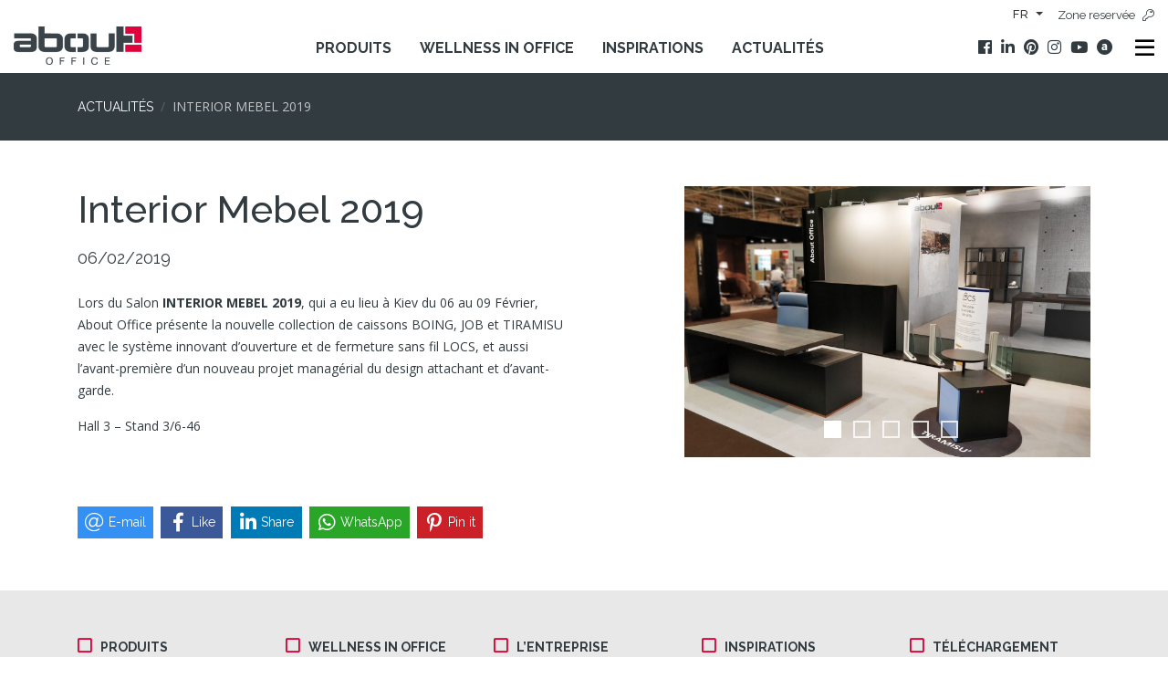

--- FILE ---
content_type: text/html; charset=UTF-8
request_url: https://www.about-office.it/fr/prova-news/
body_size: 10700
content:
<!DOCTYPE html>
<html lang="fr-FR">
<head>
	<meta charset="UTF-8">
	<meta name="viewport" content="width=device-width, initial-scale=1, shrink-to-fit=no">
	<link rel="profile" href="https://gmpg.org/xfn/11">

	<!-- Iubenda Fliplab -->
    <link href="https://cdn.jsdelivr.net/gh/fliplabgit/iubenda/iub.min.css" rel="stylesheet" media="screen">

            <script type="text/javascript">
            const _iub_options = { 'reloadOnConsent': true, 'lang': 'fr', 'siteId': 2404788, 'cookiePolicyId': 59396484, 'rejectButtonCaption': 'Rejeter', 'acceptButtonCaption': 'Accepter les cookies', 'customizeButtonCaption': 'Personnalisez', 'scope': 'wp', 'purposes': { 'ga' : true } };
        </script>
        <script type="text/javascript" src="https://cdn.jsdelivr.net/gh/fliplabgit/iubenda/iub.js"></script>
    <script type="text/javascript" src="//cdn.iubenda.com/cs/iubenda_cs.js" charset="UTF-8" async></script>
    <!-- /Iubenda Fliplab -->
	
	<meta name='robots' content='index, follow, max-image-preview:large, max-snippet:-1, max-video-preview:-1' />

<!-- Google Tag Manager by PYS -->
    <script data-cfasync="false" data-pagespeed-no-defer>
	    window.dataLayerPYS = window.dataLayerPYS || [];
	</script>
<!-- End Google Tag Manager by PYS -->
	<!-- This site is optimized with the Yoast SEO plugin v26.8 - https://yoast.com/product/yoast-seo-wordpress/ -->
	<title>Interior Mebel 2019 - About Office</title>
	<link rel="canonical" href="https://www.about-office.it/fr/prova-news/" />
	<meta property="og:locale" content="fr_FR" />
	<meta property="og:type" content="article" />
	<meta property="og:title" content="Interior Mebel 2019 - About Office" />
	<meta property="og:description" content="Lors du Salon INTERIOR MEBEL 2019, qui a eu lieu à Kiev du 06 au 09 Février, About Office présente la nouvelle collection de caissons BOING, JOB et TIRAMISU avec le système innovant d&rsquo;ouverture et de fermeture sans fil LOCS, et aussi l&rsquo;avant-première d’un nouveau projet managérial du design attachant et d’avant-garde. Hall 3 &#8211; [...]Lire la suite… from Interior Mebel 2019" />
	<meta property="og:url" content="https://www.about-office.it/fr/prova-news/" />
	<meta property="og:site_name" content="About Office" />
	<meta property="article:published_time" content="2019-02-06T15:08:02+00:00" />
	<meta property="article:modified_time" content="2019-03-11T08:26:13+00:00" />
	<meta property="og:image" content="https://www.about-office.it/wp-content/uploads/2019/02/1.jpg" />
	<meta property="og:image:width" content="4608" />
	<meta property="og:image:height" content="3456" />
	<meta property="og:image:type" content="image/jpeg" />
	<meta name="author" content="admin_fliplab" />
	<meta name="twitter:card" content="summary_large_image" />
	<meta name="twitter:label1" content="Écrit par" />
	<meta name="twitter:data1" content="admin_fliplab" />
	<script type="application/ld+json" class="yoast-schema-graph">{"@context":"https://schema.org","@graph":[{"@type":"Article","@id":"https://www.about-office.it/fr/prova-news/#article","isPartOf":{"@id":"https://www.about-office.it/fr/prova-news/"},"author":{"name":"admin_fliplab","@id":"https://www.about-office.it/fr/#/schema/person/dcc0ced078ad588c4dda5e0d7e5c3cba"},"headline":"Interior Mebel 2019","datePublished":"2019-02-06T15:08:02+00:00","dateModified":"2019-03-11T08:26:13+00:00","mainEntityOfPage":{"@id":"https://www.about-office.it/fr/prova-news/"},"wordCount":61,"commentCount":0,"image":{"@id":"https://www.about-office.it/fr/prova-news/#primaryimage"},"thumbnailUrl":"https://www.about-office.it/wp-content/uploads/2019/02/1.jpg","articleSection":["Non classifié(e)"],"inLanguage":"fr-FR"},{"@type":"WebPage","@id":"https://www.about-office.it/fr/prova-news/","url":"https://www.about-office.it/fr/prova-news/","name":"Interior Mebel 2019 - About Office","isPartOf":{"@id":"https://www.about-office.it/fr/#website"},"primaryImageOfPage":{"@id":"https://www.about-office.it/fr/prova-news/#primaryimage"},"image":{"@id":"https://www.about-office.it/fr/prova-news/#primaryimage"},"thumbnailUrl":"https://www.about-office.it/wp-content/uploads/2019/02/1.jpg","datePublished":"2019-02-06T15:08:02+00:00","dateModified":"2019-03-11T08:26:13+00:00","author":{"@id":"https://www.about-office.it/fr/#/schema/person/dcc0ced078ad588c4dda5e0d7e5c3cba"},"breadcrumb":{"@id":"https://www.about-office.it/fr/prova-news/#breadcrumb"},"inLanguage":"fr-FR","potentialAction":[{"@type":"ReadAction","target":["https://www.about-office.it/fr/prova-news/"]}]},{"@type":"ImageObject","inLanguage":"fr-FR","@id":"https://www.about-office.it/fr/prova-news/#primaryimage","url":"https://www.about-office.it/wp-content/uploads/2019/02/1.jpg","contentUrl":"https://www.about-office.it/wp-content/uploads/2019/02/1.jpg","width":4608,"height":3456},{"@type":"BreadcrumbList","@id":"https://www.about-office.it/fr/prova-news/#breadcrumb","itemListElement":[{"@type":"ListItem","position":1,"name":"Home","item":"https://www.about-office.it/fr/"},{"@type":"ListItem","position":2,"name":"Actualités","item":"https://www.about-office.it/fr/actualites/"},{"@type":"ListItem","position":3,"name":"Interior Mebel 2019"}]},{"@type":"WebSite","@id":"https://www.about-office.it/fr/#website","url":"https://www.about-office.it/fr/","name":"About Office","description":"","potentialAction":[{"@type":"SearchAction","target":{"@type":"EntryPoint","urlTemplate":"https://www.about-office.it/fr/?s={search_term_string}"},"query-input":{"@type":"PropertyValueSpecification","valueRequired":true,"valueName":"search_term_string"}}],"inLanguage":"fr-FR"},{"@type":"Person","@id":"https://www.about-office.it/fr/#/schema/person/dcc0ced078ad588c4dda5e0d7e5c3cba","name":"admin_fliplab","image":{"@type":"ImageObject","inLanguage":"fr-FR","@id":"https://www.about-office.it/fr/#/schema/person/image/","url":"https://secure.gravatar.com/avatar/ee7f43f04b3a4a0c47d157ae957b3ba3a7cd5cdc1db6e4da3ff91cbc4a2c2c44?s=96&d=mm&r=g","contentUrl":"https://secure.gravatar.com/avatar/ee7f43f04b3a4a0c47d157ae957b3ba3a7cd5cdc1db6e4da3ff91cbc4a2c2c44?s=96&d=mm&r=g","caption":"admin_fliplab"}}]}</script>
	<!-- / Yoast SEO plugin. -->


<script type='application/javascript'  id='pys-version-script'>console.log('PixelYourSite Free version 11.1.5.2');</script>
<link rel='dns-prefetch' href='//www.about-office.it' />
<link rel='dns-prefetch' href='//cdn.iubenda.com' />
<link rel="alternate" type="application/rss+xml" title="About Office &raquo; Flux" href="https://www.about-office.it/fr/feed/" />
<link rel="alternate" title="oEmbed (JSON)" type="application/json+oembed" href="https://www.about-office.it/fr/wp-json/oembed/1.0/embed?url=https%3A%2F%2Fwww.about-office.it%2Ffr%2Fprova-news%2F" />
<link rel="alternate" title="oEmbed (XML)" type="text/xml+oembed" href="https://www.about-office.it/fr/wp-json/oembed/1.0/embed?url=https%3A%2F%2Fwww.about-office.it%2Ffr%2Fprova-news%2F&#038;format=xml" />
<style id='wp-img-auto-sizes-contain-inline-css'>
img:is([sizes=auto i],[sizes^="auto," i]){contain-intrinsic-size:3000px 1500px}
/*# sourceURL=wp-img-auto-sizes-contain-inline-css */
</style>
<style id='wp-emoji-styles-inline-css'>

	img.wp-smiley, img.emoji {
		display: inline !important;
		border: none !important;
		box-shadow: none !important;
		height: 1em !important;
		width: 1em !important;
		margin: 0 0.07em !important;
		vertical-align: -0.1em !important;
		background: none !important;
		padding: 0 !important;
	}
/*# sourceURL=wp-emoji-styles-inline-css */
</style>
<link rel='stylesheet' id='wp-block-library-css' href='https://www.about-office.it/wp-includes/css/dist/block-library/style.min.css?ver=6.9' media='all' />
<style id='global-styles-inline-css'>
:root{--wp--preset--aspect-ratio--square: 1;--wp--preset--aspect-ratio--4-3: 4/3;--wp--preset--aspect-ratio--3-4: 3/4;--wp--preset--aspect-ratio--3-2: 3/2;--wp--preset--aspect-ratio--2-3: 2/3;--wp--preset--aspect-ratio--16-9: 16/9;--wp--preset--aspect-ratio--9-16: 9/16;--wp--preset--color--black: #000000;--wp--preset--color--cyan-bluish-gray: #abb8c3;--wp--preset--color--white: #fff;--wp--preset--color--pale-pink: #f78da7;--wp--preset--color--vivid-red: #cf2e2e;--wp--preset--color--luminous-vivid-orange: #ff6900;--wp--preset--color--luminous-vivid-amber: #fcb900;--wp--preset--color--light-green-cyan: #7bdcb5;--wp--preset--color--vivid-green-cyan: #00d084;--wp--preset--color--pale-cyan-blue: #8ed1fc;--wp--preset--color--vivid-cyan-blue: #0693e3;--wp--preset--color--vivid-purple: #9b51e0;--wp--preset--color--blue: #007bff;--wp--preset--color--indigo: #6610f2;--wp--preset--color--purple: #5533ff;--wp--preset--color--pink: #e83e8c;--wp--preset--color--red: #dc3545;--wp--preset--color--orange: #fd7e14;--wp--preset--color--yellow: #ffc107;--wp--preset--color--green: #28a745;--wp--preset--color--teal: #20c997;--wp--preset--color--cyan: #17a2b8;--wp--preset--color--gray: #6c757d;--wp--preset--color--gray-dark: #343a40;--wp--preset--gradient--vivid-cyan-blue-to-vivid-purple: linear-gradient(135deg,rgb(6,147,227) 0%,rgb(155,81,224) 100%);--wp--preset--gradient--light-green-cyan-to-vivid-green-cyan: linear-gradient(135deg,rgb(122,220,180) 0%,rgb(0,208,130) 100%);--wp--preset--gradient--luminous-vivid-amber-to-luminous-vivid-orange: linear-gradient(135deg,rgb(252,185,0) 0%,rgb(255,105,0) 100%);--wp--preset--gradient--luminous-vivid-orange-to-vivid-red: linear-gradient(135deg,rgb(255,105,0) 0%,rgb(207,46,46) 100%);--wp--preset--gradient--very-light-gray-to-cyan-bluish-gray: linear-gradient(135deg,rgb(238,238,238) 0%,rgb(169,184,195) 100%);--wp--preset--gradient--cool-to-warm-spectrum: linear-gradient(135deg,rgb(74,234,220) 0%,rgb(151,120,209) 20%,rgb(207,42,186) 40%,rgb(238,44,130) 60%,rgb(251,105,98) 80%,rgb(254,248,76) 100%);--wp--preset--gradient--blush-light-purple: linear-gradient(135deg,rgb(255,206,236) 0%,rgb(152,150,240) 100%);--wp--preset--gradient--blush-bordeaux: linear-gradient(135deg,rgb(254,205,165) 0%,rgb(254,45,45) 50%,rgb(107,0,62) 100%);--wp--preset--gradient--luminous-dusk: linear-gradient(135deg,rgb(255,203,112) 0%,rgb(199,81,192) 50%,rgb(65,88,208) 100%);--wp--preset--gradient--pale-ocean: linear-gradient(135deg,rgb(255,245,203) 0%,rgb(182,227,212) 50%,rgb(51,167,181) 100%);--wp--preset--gradient--electric-grass: linear-gradient(135deg,rgb(202,248,128) 0%,rgb(113,206,126) 100%);--wp--preset--gradient--midnight: linear-gradient(135deg,rgb(2,3,129) 0%,rgb(40,116,252) 100%);--wp--preset--font-size--small: 13px;--wp--preset--font-size--medium: 20px;--wp--preset--font-size--large: 36px;--wp--preset--font-size--x-large: 42px;--wp--preset--spacing--20: 0.44rem;--wp--preset--spacing--30: 0.67rem;--wp--preset--spacing--40: 1rem;--wp--preset--spacing--50: 1.5rem;--wp--preset--spacing--60: 2.25rem;--wp--preset--spacing--70: 3.38rem;--wp--preset--spacing--80: 5.06rem;--wp--preset--shadow--natural: 6px 6px 9px rgba(0, 0, 0, 0.2);--wp--preset--shadow--deep: 12px 12px 50px rgba(0, 0, 0, 0.4);--wp--preset--shadow--sharp: 6px 6px 0px rgba(0, 0, 0, 0.2);--wp--preset--shadow--outlined: 6px 6px 0px -3px rgb(255, 255, 255), 6px 6px rgb(0, 0, 0);--wp--preset--shadow--crisp: 6px 6px 0px rgb(0, 0, 0);}:where(.is-layout-flex){gap: 0.5em;}:where(.is-layout-grid){gap: 0.5em;}body .is-layout-flex{display: flex;}.is-layout-flex{flex-wrap: wrap;align-items: center;}.is-layout-flex > :is(*, div){margin: 0;}body .is-layout-grid{display: grid;}.is-layout-grid > :is(*, div){margin: 0;}:where(.wp-block-columns.is-layout-flex){gap: 2em;}:where(.wp-block-columns.is-layout-grid){gap: 2em;}:where(.wp-block-post-template.is-layout-flex){gap: 1.25em;}:where(.wp-block-post-template.is-layout-grid){gap: 1.25em;}.has-black-color{color: var(--wp--preset--color--black) !important;}.has-cyan-bluish-gray-color{color: var(--wp--preset--color--cyan-bluish-gray) !important;}.has-white-color{color: var(--wp--preset--color--white) !important;}.has-pale-pink-color{color: var(--wp--preset--color--pale-pink) !important;}.has-vivid-red-color{color: var(--wp--preset--color--vivid-red) !important;}.has-luminous-vivid-orange-color{color: var(--wp--preset--color--luminous-vivid-orange) !important;}.has-luminous-vivid-amber-color{color: var(--wp--preset--color--luminous-vivid-amber) !important;}.has-light-green-cyan-color{color: var(--wp--preset--color--light-green-cyan) !important;}.has-vivid-green-cyan-color{color: var(--wp--preset--color--vivid-green-cyan) !important;}.has-pale-cyan-blue-color{color: var(--wp--preset--color--pale-cyan-blue) !important;}.has-vivid-cyan-blue-color{color: var(--wp--preset--color--vivid-cyan-blue) !important;}.has-vivid-purple-color{color: var(--wp--preset--color--vivid-purple) !important;}.has-black-background-color{background-color: var(--wp--preset--color--black) !important;}.has-cyan-bluish-gray-background-color{background-color: var(--wp--preset--color--cyan-bluish-gray) !important;}.has-white-background-color{background-color: var(--wp--preset--color--white) !important;}.has-pale-pink-background-color{background-color: var(--wp--preset--color--pale-pink) !important;}.has-vivid-red-background-color{background-color: var(--wp--preset--color--vivid-red) !important;}.has-luminous-vivid-orange-background-color{background-color: var(--wp--preset--color--luminous-vivid-orange) !important;}.has-luminous-vivid-amber-background-color{background-color: var(--wp--preset--color--luminous-vivid-amber) !important;}.has-light-green-cyan-background-color{background-color: var(--wp--preset--color--light-green-cyan) !important;}.has-vivid-green-cyan-background-color{background-color: var(--wp--preset--color--vivid-green-cyan) !important;}.has-pale-cyan-blue-background-color{background-color: var(--wp--preset--color--pale-cyan-blue) !important;}.has-vivid-cyan-blue-background-color{background-color: var(--wp--preset--color--vivid-cyan-blue) !important;}.has-vivid-purple-background-color{background-color: var(--wp--preset--color--vivid-purple) !important;}.has-black-border-color{border-color: var(--wp--preset--color--black) !important;}.has-cyan-bluish-gray-border-color{border-color: var(--wp--preset--color--cyan-bluish-gray) !important;}.has-white-border-color{border-color: var(--wp--preset--color--white) !important;}.has-pale-pink-border-color{border-color: var(--wp--preset--color--pale-pink) !important;}.has-vivid-red-border-color{border-color: var(--wp--preset--color--vivid-red) !important;}.has-luminous-vivid-orange-border-color{border-color: var(--wp--preset--color--luminous-vivid-orange) !important;}.has-luminous-vivid-amber-border-color{border-color: var(--wp--preset--color--luminous-vivid-amber) !important;}.has-light-green-cyan-border-color{border-color: var(--wp--preset--color--light-green-cyan) !important;}.has-vivid-green-cyan-border-color{border-color: var(--wp--preset--color--vivid-green-cyan) !important;}.has-pale-cyan-blue-border-color{border-color: var(--wp--preset--color--pale-cyan-blue) !important;}.has-vivid-cyan-blue-border-color{border-color: var(--wp--preset--color--vivid-cyan-blue) !important;}.has-vivid-purple-border-color{border-color: var(--wp--preset--color--vivid-purple) !important;}.has-vivid-cyan-blue-to-vivid-purple-gradient-background{background: var(--wp--preset--gradient--vivid-cyan-blue-to-vivid-purple) !important;}.has-light-green-cyan-to-vivid-green-cyan-gradient-background{background: var(--wp--preset--gradient--light-green-cyan-to-vivid-green-cyan) !important;}.has-luminous-vivid-amber-to-luminous-vivid-orange-gradient-background{background: var(--wp--preset--gradient--luminous-vivid-amber-to-luminous-vivid-orange) !important;}.has-luminous-vivid-orange-to-vivid-red-gradient-background{background: var(--wp--preset--gradient--luminous-vivid-orange-to-vivid-red) !important;}.has-very-light-gray-to-cyan-bluish-gray-gradient-background{background: var(--wp--preset--gradient--very-light-gray-to-cyan-bluish-gray) !important;}.has-cool-to-warm-spectrum-gradient-background{background: var(--wp--preset--gradient--cool-to-warm-spectrum) !important;}.has-blush-light-purple-gradient-background{background: var(--wp--preset--gradient--blush-light-purple) !important;}.has-blush-bordeaux-gradient-background{background: var(--wp--preset--gradient--blush-bordeaux) !important;}.has-luminous-dusk-gradient-background{background: var(--wp--preset--gradient--luminous-dusk) !important;}.has-pale-ocean-gradient-background{background: var(--wp--preset--gradient--pale-ocean) !important;}.has-electric-grass-gradient-background{background: var(--wp--preset--gradient--electric-grass) !important;}.has-midnight-gradient-background{background: var(--wp--preset--gradient--midnight) !important;}.has-small-font-size{font-size: var(--wp--preset--font-size--small) !important;}.has-medium-font-size{font-size: var(--wp--preset--font-size--medium) !important;}.has-large-font-size{font-size: var(--wp--preset--font-size--large) !important;}.has-x-large-font-size{font-size: var(--wp--preset--font-size--x-large) !important;}
/*# sourceURL=global-styles-inline-css */
</style>

<style id='classic-theme-styles-inline-css'>
/*! This file is auto-generated */
.wp-block-button__link{color:#fff;background-color:#32373c;border-radius:9999px;box-shadow:none;text-decoration:none;padding:calc(.667em + 2px) calc(1.333em + 2px);font-size:1.125em}.wp-block-file__button{background:#32373c;color:#fff;text-decoration:none}
/*# sourceURL=/wp-includes/css/classic-themes.min.css */
</style>
<link rel='stylesheet' id='child-understrap-styles-css' href='https://www.about-office.it/wp-content/themes/understrap-child/css/child-theme.min.css?ver=1.2.0' media='all' />
<link rel='stylesheet' id='fontawesome-css-css' href='https://www.about-office.it/wp-content/themes/understrap-child/css/fontawesome-all.min.css?ver=6.9' media='all' />
<link rel='stylesheet' id='jssocial-css-css' href='https://www.about-office.it/wp-content/themes/understrap-child/js/jssocial/jssocials.css?ver=6.9' media='all' />
<link rel='stylesheet' id='jssocial-theme-css-css' href='https://www.about-office.it/wp-content/themes/understrap-child/js/jssocial/jssocials-theme-flat.css?ver=6.9' media='all' />
<link rel='stylesheet' id='style-css-css' href='https://www.about-office.it/wp-content/themes/understrap-child/css/style.css?ver=1693813511' media='all' />

<script src="https://www.about-office.it/wp-includes/js/jquery/jquery.min.js?ver=3.7.1" id="jquery-core-js"></script>
<script src="https://www.about-office.it/wp-includes/js/jquery/jquery-migrate.min.js?ver=3.4.1" id="jquery-migrate-js"></script>
<script src="https://www.about-office.it/wp-content/plugins/pixelyoursite/dist/scripts/jquery.bind-first-0.2.3.min.js?ver=0.2.3" id="jquery-bind-first-js"></script>
<script src="https://www.about-office.it/wp-content/plugins/pixelyoursite/dist/scripts/js.cookie-2.1.3.min.js?ver=2.1.3" id="js-cookie-pys-js"></script>
<script src="https://www.about-office.it/wp-content/plugins/pixelyoursite/dist/scripts/tld.min.js?ver=2.3.1" id="js-tld-js"></script>
<script id="pys-js-extra">
var pysOptions = {"staticEvents":[],"dynamicEvents":{"automatic_event_form":{"ga":{"delay":0,"type":"dyn","name":"Form","trackingIds":["G-KWWPCZE553"],"eventID":"f61e3c1a-fb91-4f01-bdea-eca49b111fff","params":{"page_title":"Interior Mebel 2019","post_type":"post","post_id":2890,"plugin":"PixelYourSite","user_role":"guest","event_url":"www.about-office.it/fr/prova-news/"},"e_id":"automatic_event_form","ids":[],"hasTimeWindow":false,"timeWindow":0,"pixelIds":[],"woo_order":"","edd_order":""}},"automatic_event_download":{"ga":{"delay":0,"type":"dyn","name":"Download","extensions":["","doc","exe","js","pdf","ppt","tgz","zip","xls"],"trackingIds":["G-KWWPCZE553"],"eventID":"c3a72216-96fe-451c-b483-700292473ac5","params":{"page_title":"Interior Mebel 2019","post_type":"post","post_id":2890,"plugin":"PixelYourSite","user_role":"guest","event_url":"www.about-office.it/fr/prova-news/"},"e_id":"automatic_event_download","ids":[],"hasTimeWindow":false,"timeWindow":0,"pixelIds":[],"woo_order":"","edd_order":""}},"automatic_event_comment":{"ga":{"delay":0,"type":"dyn","name":"Comment","trackingIds":["G-KWWPCZE553"],"eventID":"05b73eb3-aaf6-4d4c-919e-60c8e6cc5c30","params":{"page_title":"Interior Mebel 2019","post_type":"post","post_id":2890,"plugin":"PixelYourSite","user_role":"guest","event_url":"www.about-office.it/fr/prova-news/"},"e_id":"automatic_event_comment","ids":[],"hasTimeWindow":false,"timeWindow":0,"pixelIds":[],"woo_order":"","edd_order":""}}},"triggerEvents":[],"triggerEventTypes":[],"ga":{"trackingIds":["G-KWWPCZE553"],"commentEventEnabled":true,"downloadEnabled":true,"formEventEnabled":true,"crossDomainEnabled":false,"crossDomainAcceptIncoming":false,"crossDomainDomains":[],"isDebugEnabled":[],"serverContainerUrls":{"G-KWWPCZE553":{"enable_server_container":"","server_container_url":"","transport_url":""}},"additionalConfig":{"G-KWWPCZE553":{"first_party_collection":true}},"disableAdvertisingFeatures":false,"disableAdvertisingPersonalization":false,"wooVariableAsSimple":true,"custom_page_view_event":false},"debug":"","siteUrl":"https://www.about-office.it","ajaxUrl":"https://www.about-office.it/wp-admin/admin-ajax.php","ajax_event":"ca53c2f61f","enable_remove_download_url_param":"1","cookie_duration":"7","last_visit_duration":"60","enable_success_send_form":"","ajaxForServerEvent":"1","ajaxForServerStaticEvent":"1","useSendBeacon":"1","send_external_id":"1","external_id_expire":"180","track_cookie_for_subdomains":"1","google_consent_mode":"1","gdpr":{"ajax_enabled":true,"all_disabled_by_api":false,"facebook_disabled_by_api":true,"analytics_disabled_by_api":true,"google_ads_disabled_by_api":true,"pinterest_disabled_by_api":false,"bing_disabled_by_api":false,"reddit_disabled_by_api":false,"externalID_disabled_by_api":false,"facebook_prior_consent_enabled":true,"analytics_prior_consent_enabled":true,"google_ads_prior_consent_enabled":null,"pinterest_prior_consent_enabled":true,"bing_prior_consent_enabled":true,"cookiebot_integration_enabled":false,"cookiebot_facebook_consent_category":"marketing","cookiebot_analytics_consent_category":"statistics","cookiebot_tiktok_consent_category":"marketing","cookiebot_google_ads_consent_category":"marketing","cookiebot_pinterest_consent_category":"marketing","cookiebot_bing_consent_category":"marketing","consent_magic_integration_enabled":false,"real_cookie_banner_integration_enabled":false,"cookie_notice_integration_enabled":false,"cookie_law_info_integration_enabled":false,"analytics_storage":{"enabled":true,"value":"granted","filter":false},"ad_storage":{"enabled":true,"value":"granted","filter":false},"ad_user_data":{"enabled":true,"value":"granted","filter":false},"ad_personalization":{"enabled":true,"value":"granted","filter":false}},"cookie":{"disabled_all_cookie":false,"disabled_start_session_cookie":false,"disabled_advanced_form_data_cookie":false,"disabled_landing_page_cookie":false,"disabled_first_visit_cookie":false,"disabled_trafficsource_cookie":false,"disabled_utmTerms_cookie":false,"disabled_utmId_cookie":false},"tracking_analytics":{"TrafficSource":"direct","TrafficLanding":"undefined","TrafficUtms":[],"TrafficUtmsId":[]},"GATags":{"ga_datalayer_type":"default","ga_datalayer_name":"dataLayerPYS"},"woo":{"enabled":false},"edd":{"enabled":false},"cache_bypass":"1769352702"};
//# sourceURL=pys-js-extra
</script>
<script src="https://www.about-office.it/wp-content/plugins/pixelyoursite/dist/scripts/public.js?ver=11.1.5.2" id="pys-js"></script>
<link rel="https://api.w.org/" href="https://www.about-office.it/fr/wp-json/" /><link rel="alternate" title="JSON" type="application/json" href="https://www.about-office.it/fr/wp-json/wp/v2/posts/2890" /><link rel="EditURI" type="application/rsd+xml" title="RSD" href="https://www.about-office.it/xmlrpc.php?rsd" />
<meta name="generator" content="WordPress 6.9" />
<link rel='shortlink' href='https://www.about-office.it/fr/?p=2890' />
<meta name="generator" content="WPML ver:4.8.6 stt:1,4,27,46,2;" />
<!-- Google Tag Manager -->
<script>(function(w,d,s,l,i){w[l]=w[l]||[];w[l].push({'gtm.start':
new Date().getTime(),event:'gtm.js'});var f=d.getElementsByTagName(s)[0],
j=d.createElement(s),dl=l!='dataLayer'?'&l='+l:'';j.async=true;j.src=
'https://www.googletagmanager.com/gtm.js?id='+i+dl;f.parentNode.insertBefore(j,f);
})(window,document,'script','dataLayer','GTM-5Z5N23W');</script>
<!-- End Google Tag Manager --><meta name="facebook-domain-verification" content="ngtqiuebb67pn6n7njoc0cjyxj642l" /><meta name="mobile-web-app-capable" content="yes">
<meta name="apple-mobile-web-app-capable" content="yes">
<meta name="apple-mobile-web-app-title" content="About Office - ">
<link rel="icon" href="https://www.about-office.it/wp-content/uploads/2024/07/cropped-favicon-128-32x32.png" sizes="32x32" />
<link rel="icon" href="https://www.about-office.it/wp-content/uploads/2024/07/cropped-favicon-128-192x192.png" sizes="192x192" />
<link rel="apple-touch-icon" href="https://www.about-office.it/wp-content/uploads/2024/07/cropped-favicon-128-180x180.png" />
<meta name="msapplication-TileImage" content="https://www.about-office.it/wp-content/uploads/2024/07/cropped-favicon-128-270x270.png" />
</head>

<body data-rsssl=1 class="wp-singular post-template-default single single-post postid-2890 single-format-standard wp-embed-responsive wp-theme-understrap wp-child-theme-understrap-child group-blog understrap-has-sidebar" itemscope itemtype="http://schema.org/WebSite">
<div class="main">

	<!-- ******************* The Navbar Area ******************* -->
	<header id="wrapper-navbar">

		<a class="skip-link sr-only sr-only-focusable" href="#content">Passer au contenu</a>

		
<!-- ******************* The Navbar Area ******************* -->
		
	<div class="navbar-container fixed-top">
	    <div class="pre-header">
	        <div class="container-fluid">
	            <div class="row">
	                <div class="col-md-6 offset-md-6">
	                    <ul class="nav justify-content-end">
	                        <li class="nav-item">
	                        	<div class="btn-group"><button type="button" class="btn btn-secondary dropdown-toggle" data-toggle="dropdown" aria-haspopup="true" aria-expanded="false">
				   
				    fr
				  </button><div class="dropdown-menu dropdown-menu-right"><button class="dropdown-item" type="button"><a href="https://www.about-office.it/it/prova-news/">IT</a></button><button class="dropdown-item" type="button"><a href="https://www.about-office.it/en/prova-news/">EN</a></button><button class="dropdown-item" type="button"><a href="https://www.about-office.it/es/interior-mebel-2019/">ES</a></button></div></div>	                        </li>
	                        	                        <li class="nav-item"><a class="nav-link" href="https://area-riservata.about-office.it/fr/" target="_blank">Zone reservée <i class="fal fa-key"></i></a></li>
	                    		                    </ul>
	                </div>
	            </div>
	        </div>
	    </div>

	    <div class="header">
	        <div class="container-fluid">
	            <nav class="navbar navbar-expand-lg navbar-light">
	                <a class="navbar-brand" href="https://www.about-office.it/fr/"><img src="https://www.about-office.it/wp-content/themes/understrap-child/img/logo.png" class="img-fluid"></a>
	                
	                <div class="collapse navbar-collapse">
	                	<!-- The WordPress Menu goes here -->
						<ul id="menu-main-menu_it-francese" class="navbar-nav nav-center mx-auto"><li itemscope="itemscope" itemtype="https://www.schema.org/SiteNavigationElement" id="menu-item-2828" class="menu-item menu-item-type-post_type menu-item-object-page menu-item-2828 nav-item"><a title="Produits" href="https://www.about-office.it/fr/produits/" class="nav-link">Produits</a></li>
<li itemscope="itemscope" itemtype="https://www.schema.org/SiteNavigationElement" id="menu-item-2829" class="menu-item menu-item-type-post_type menu-item-object-page menu-item-2829 nav-item"><a title="Wellness in office" href="https://www.about-office.it/fr/wellness-in-office/" class="nav-link">Wellness in office</a></li>
<li itemscope="itemscope" itemtype="https://www.schema.org/SiteNavigationElement" id="menu-item-2830" class="menu-item menu-item-type-post_type menu-item-object-page menu-item-2830 nav-item"><a title="Inspirations" href="https://www.about-office.it/fr/inspirations/" class="nav-link">Inspirations</a></li>
<li itemscope="itemscope" itemtype="https://www.schema.org/SiteNavigationElement" id="menu-item-8041" class="menu-item menu-item-type-post_type menu-item-object-page current_page_parent menu-item-8041 nav-item"><a title="Actualités" href="https://www.about-office.it/fr/actualites/" class="nav-link">Actualités</a></li>
</ul>					
	                    <ul class="navbar-nav nav-right list-social">
	                    		                        <li class="nav-item"><a href="https://www.facebook.com/AboutOffice" target="_blank"><i class="fab fa-facebook"></i></a></li>
	                        	                        	                        <li class="nav-item"><a href="https://www.linkedin.com/company/aboutoffice/" target="_blank"><i class="fab fa-linkedin-in"></i></a></li>
	                        	                        	                        <li class="nav-item"><a href="https://www.pinterest.it/aboutoffice/" target="_blank"><i class="fab fa-pinterest"></i></a></li>
	                        	                        	                        <li class="nav-item"><a href="https://www.instagram.com/aboutoffice/" target="_blank"><i class="fab fa-instagram"></i></a></li>
	                        	                        	                        <li class="nav-item"><a href="https://www.youtube.com/channel/UClH83T65178GEcLeSUmcJTw" target="_blank"><i class="fab fa-youtube"></i></a></li>
	                                                                                    <li class="nav-item item-svg"><a href="https://www.archiproducts.com/fr/about-office" target="_blank"><img src="https://www.about-office.it/wp-content/themes/understrap-child/img/archiproducts_black.svg"></a></li>
                            	                    </ul>
	                </div>
	                
	                <button id="toggle-nav" data-target="#modalNavigation" data-toggle="modal" type="button">
	                    <i class="far fa-bars"></i>
	                </button>
	            </nav>
	        </div>
	    </div>
	</div>

	<div class="modal fade modal-fullscreen-menu fullscreen-menu-black" id="modalNavigation" role="dialog" tabindex="-1">
	    <button aria-label="Close" class="close" data-dismiss="modal" type="button">
	        <i class="fal fa-times"></i>
	    </button>
	    <div class="modal-dialog">
	        <div class="modal-content">
	            <div class="modal-body">
	                <div class="footer">
	                    <div class="container">
	                        <div class="row">
	                        	<div class="col-12">
	                    			<a href="https://www.about-office.it/fr/"><img src="https://www.about-office.it/wp-content/themes/understrap-child/img/logo_white.png" width="180" class="img-fluid"></a>
	                    		</div>
	                            				                <div class="col-sm-6 col-md-4 col-lg-2dot4">
				                    <ul class="list-unstyled">
				                        <li><i class="far fa-square fa-lg"></i><a href="https://www.about-office.it/fr/produits/"><strong>Produits</strong></a></li>
				                        				                        <li class="d-none d-md-block"><a href="https://www.about-office.it/fr/produits/#directionnel">Directionell</a></li>
				                        				                        <li class="d-none d-md-block"><a href="https://www.about-office.it/fr/produits/#operationnel">Opérationnel</a></li>
				                        				                        <li class="d-none d-md-block"><a href="https://www.about-office.it/fr/produits/#reunion">Réunion</a></li>
				                        				                        <li class="d-none d-md-block"><a href="https://www.about-office.it/fr/produits/#rangement">Rangement</a></li>
				                        				                        <li class="d-none d-md-block"><a href="https://www.about-office.it/fr/produits/#reception">Réception</a></li>
				                        				                        <li class="d-none d-md-block"><a href="https://www.about-office.it/fr/produits/#callcenter">Call center</a></li>
				                        				                    </ul>
				                </div>
				                				                <div class="col-sm-6 col-md-4 col-lg-2dot4">
				                    <ul class="list-unstyled">
				                        <li><i class="far fa-square fa-lg"></i><a href="https://www.about-office.it/fr/wellness-in-office/"><strong>Wellness in office</strong></a></li>
				                        				                        <li class="d-none d-md-block"><a href="https://www.about-office.it/fr/?page_id=2767">Locs</a></li>
				                        				                        <li class="d-none d-md-block"><a href="https://www.about-office.it/fr/produits/cirmolo/">Cirmolo</a></li>
				                        				                    </ul>
				                </div>
				                				                <div class="col-sm-6 col-md-4 col-lg-2dot4">
				                    <ul class="list-unstyled">
				                        <li><i class="far fa-square fa-lg"></i><a href="https://www.about-office.it/fr/lentreprise/"><strong>L’Entreprise</strong></a></li>
				                        				                        <li class="d-none d-md-block"><a href="https://www.about-office.it/fr/lentreprise/#certificazioni">Certifications</a></li>
				                        				                        <li class="d-none d-md-block"><a href="https://www.about-office.it/fr/lentreprise/#qualita">Qualité et matériaux</a></li>
				                        				                        <li class="d-none d-md-block"><a href="https://www.about-office.it/fr/lentreprise/#consegna">Rapidité de livraison</a></li>
				                        				                        <li class="d-none d-md-block"><a href="https://www.about-office.it/fr/lentreprise/#pcon">Pcon Planner</a></li>
				                        				                        <li class="d-none d-md-block"><a href="https://www.about-office.it/fr/lentreprise/#designer">Designer</a></li>
				                        				                    </ul>
				                </div>
				                				                <div class="col-sm-6 col-md-4 col-lg-2dot4">
				                    <ul class="list-unstyled">
				                        <li><i class="far fa-square fa-lg"></i><a href="https://www.about-office.it/fr/inspirations/"><strong>Inspirations</strong></a></li>
				                        				                        <li class="d-none d-md-block"><a href="https://www.about-office.it/fr/inspirations/#solutionssurmesure">Réalisations</a></li>
				                        				                        <li class="d-none d-md-block"><a href="https://www.about-office.it/fr/inspirations/#personnalisation">Personnalisations</a></li>
				                        				                    </ul>
				                </div>
				                	                            <div class="col-sm-6 col-md-4 col-lg-2dot4">
	                                <ul class="list-unstyled">
	                                    <li><i class="far fa-square fa-lg"></i><a href="https://www.about-office.it/fr/telechargement/"><strong>Téléchargement</strong></a></li>
	                                    <li><i class="far fa-square fa-lg"></i><a href="https://www.about-office.it/fr/actualites/"><strong>Actualités</strong></a></li>
	                                    	                                    <li><i class="far fa-square fa-lg"></i><a href="https://area-riservata.about-office.it/fr/" target="_blank"><strong>Zone reservée</strong></a></li>
	                                		                                    <li><i class="far fa-square fa-lg"></i><a href="https://www.about-office.it/fr/contacts/"><strong>Contacts</strong></a></li>
	                                </ul>
	                            </div>
	                        </div>
	                    </div>
	                </div>
	            </div>
	        </div>
	    </div>
	</div>
	</header><!-- #wrapper-navbar end -->

<div class="wrap page-blog-detail">

    <div class="section-sm breadcrumb-container">
        <div class="container">
            <div class="row">
                <div class="col-md-12">
                    <nav aria-label="breadcrumb">
                        <ol class="breadcrumb">
                            <li class="breadcrumb-item" aria-current="page"><a href="https://www.about-office.it/fr/actualites/">Actualités</a></li>
                            <li class="breadcrumb-item active" aria-current="page">Interior Mebel 2019</li>
                        </ol>
                    </nav>
                </div>
            </div>
        </div>
    </div>

	<div class="section">
        <div class="container">
            <div class="row">
                <div class="col-lg-6 order-2 order-sm-2 order-md-2 order-lg-1">
                    <h1 class="title-md">Interior Mebel 2019</h1>
                    <span class="date">06/02/2019</span>

                    <div class="text-container">
                        <p>Lors du Salon <strong>INTERIOR MEBEL 2019</strong>, qui a eu lieu à Kiev du 06 au 09 Février, About Office présente la nouvelle collection de caissons BOING, JOB et TIRAMISU avec le système innovant d&rsquo;ouverture et de fermeture sans fil LOCS, et aussi l&rsquo;avant-première d’un nouveau projet managérial du design attachant et d’avant-garde.</p>
<p>Hall 3 &#8211; Stand 3/6-46</p>
                    </div>

                                    </div>
                <div class="col-lg-5 offset-lg-1 order-1 order-sm-1 order-md-1 order-lg-2">
                    <div class="img-container">
                                                <div id="carousel-1" class="carousel slide" data-ride="carousel">
                            <ol class="carousel-indicators">
                                                                <li data-target="#carousel-1" data-slide-to="0" class="active"></li>
                                                                <li data-target="#carousel-1" data-slide-to="1" class=""></li>
                                                                <li data-target="#carousel-1" data-slide-to="2" class=""></li>
                                                                <li data-target="#carousel-1" data-slide-to="3" class=""></li>
                                                                <li data-target="#carousel-1" data-slide-to="4" class=""></li>
                                                            </ol>
                            <div class="carousel-inner">
                                                                <div class="carousel-item active">
                                    <img src="https://www.about-office.it/wp-content/themes/understrap-child/tb.php?src=https://www.about-office.it/wp-content/uploads/2019/02/1-1440x1080.jpg&w=720&h=480" class="img-fluid">
                                </div>
                                                                <div class="carousel-item ">
                                    <img src="https://www.about-office.it/wp-content/themes/understrap-child/tb.php?src=https://www.about-office.it/wp-content/uploads/2019/02/about-office-news-fiera-interior-mebel-2019-stand-1489x1080.jpg&w=720&h=480" class="img-fluid">
                                </div>
                                                                <div class="carousel-item ">
                                    <img src="https://www.about-office.it/wp-content/themes/understrap-child/tb.php?src=https://www.about-office.it/wp-content/uploads/2019/02/about-office-news-fiera-interior-mebel-2019-direzionale-810x1080.jpg&w=720&h=480" class="img-fluid">
                                </div>
                                                                <div class="carousel-item ">
                                    <img src="https://www.about-office.it/wp-content/themes/understrap-child/tb.php?src=https://www.about-office.it/wp-content/uploads/2019/02/about-office-news-fiera-interior-mebel-2019-locs-810x1080.jpg&w=720&h=480" class="img-fluid">
                                </div>
                                                                <div class="carousel-item ">
                                    <img src="https://www.about-office.it/wp-content/themes/understrap-child/tb.php?src=https://www.about-office.it/wp-content/uploads/2019/02/about-office-news-fiera-interior-mebel-2019-tiramisu-810x1080.jpg&w=720&h=480" class="img-fluid">
                                </div>
                                                            </div>
                        </div>
                        
                                            </div>
                    
                </div>
            </div>
            <div class="row">
                <div class="col-md-12">
                    <div id="share"></div>
                </div>
            </div>
        </div>   
    </div>
    

    

</div><!-- Wrapper end -->


<footer>
    <div class="footer">
        <div class="container">
            <div class="row">
                                <div class="col-sm-6 col-md-4 col-lg-2dot4">
                    <ul class="list-unstyled">
                        <li><i class="far fa-square fa-lg"></i><a href="https://www.about-office.it/fr/produits/"><strong>Produits</strong></a></li>
                                                <li><a href="https://www.about-office.it/fr/produits/#directionnel">Directionell</a></li>
                                                <li><a href="https://www.about-office.it/fr/produits/#operationnel">Opérationnel</a></li>
                                                <li><a href="https://www.about-office.it/fr/produits/#reunion">Réunion</a></li>
                                                <li><a href="https://www.about-office.it/fr/produits/#rangement">Rangement</a></li>
                                                <li><a href="https://www.about-office.it/fr/produits/#reception">Réception</a></li>
                                                <li><a href="https://www.about-office.it/fr/produits/#callcenter">Call center</a></li>
                                            </ul>
                </div>
                                <div class="col-sm-6 col-md-4 col-lg-2dot4">
                    <ul class="list-unstyled">
                        <li><i class="far fa-square fa-lg"></i><a href="https://www.about-office.it/fr/wellness-in-office/"><strong>Wellness in office</strong></a></li>
                                                <li><a href="https://www.about-office.it/fr/?page_id=2767">Locs</a></li>
                                                <li><a href="https://www.about-office.it/fr/produits/cirmolo/">Cirmolo</a></li>
                                            </ul>
                </div>
                                <div class="col-sm-6 col-md-4 col-lg-2dot4">
                    <ul class="list-unstyled">
                        <li><i class="far fa-square fa-lg"></i><a href="https://www.about-office.it/fr/lentreprise/"><strong>L’Entreprise</strong></a></li>
                                                <li><a href="https://www.about-office.it/fr/lentreprise/#certificazioni">Certifications</a></li>
                                                <li><a href="https://www.about-office.it/fr/lentreprise/#qualita">Qualité et matériaux</a></li>
                                                <li><a href="https://www.about-office.it/fr/lentreprise/#consegna">Rapidité de livraison</a></li>
                                                <li><a href="https://www.about-office.it/fr/lentreprise/#pcon">Pcon Planner</a></li>
                                                <li><a href="https://www.about-office.it/fr/lentreprise/#designer">Designer</a></li>
                                            </ul>
                </div>
                                <div class="col-sm-6 col-md-4 col-lg-2dot4">
                    <ul class="list-unstyled">
                        <li><i class="far fa-square fa-lg"></i><a href="https://www.about-office.it/fr/inspirations/"><strong>Inspirations</strong></a></li>
                                                <li><a href="https://www.about-office.it/fr/inspirations/#solutionssurmesure">Réalisations</a></li>
                                                <li><a href="https://www.about-office.it/fr/inspirations/#personnalisation">Personnalisations</a></li>
                                            </ul>
                </div>
                                <div class="col-sm-6 col-md-4 col-lg-2dot4">
                    <ul class="list-unstyled">
                        <li><i class="far fa-square fa-lg"></i><a href="https://www.about-office.it/fr/telechargement/"><strong>Téléchargement</strong></a></li>
                        <li><i class="far fa-square fa-lg"></i><a href="https://www.about-office.it/fr/actualites/"><strong>Actualités</strong></a></li>
                                                <li><i class="far fa-square fa-lg"></i><a href="https://area-riservata.about-office.it/fr/" target="_blank"><strong>Zone reservée</strong></a></li>
                                                <li><i class="far fa-square fa-lg"></i><a href="https://www.about-office.it/fr/contacts/"><strong>Contacts</strong></a></li>
                    </ul>
                </div>
            </div>
        </div>
    </div>
    <div class="footer-info">
        <div class="container">
            <div class="row">
                <div class="col-lg-8">
                    <strong class="text-uppercase">Mobilpref Spa</strong>
                    <div class="row">
                        <div class="col-sm-6 col-lg-5">
                            <p>
                                Via Carlo Maccari, 10<br>Zona industriale Baraccola Sud<br>
                                60131 Ancona (AN)
                            </p>
                        </div>
                        <div class="col-sm-6 col-lg-8x">
                            <ul class="list-unstyled">
                                <li>Tel: <a href="tel:+390712906920">+39 071 2906920</a></li>
                                <li>Fax: <a href="tel:+390712866429">+39 071 2866429</a></li>
                                <li><a href="mailto:info@about-office.it">info@about-office.it</a></li>
                            </ul>
                        </div>
                    </div>
                </div>
                <div class="col-lg-4 text-right">
                    <img src="https://www.about-office.it/wp-content/themes/understrap-child/img/logo_white.png" class="img-fluid logo">
                    <ul class="list-inline list-social">
                                                <li class="list-inline-item"><a href="https://www.facebook.com/AboutOffice" target="_blank"><i class="fab fa-facebook"></i></a></li>
                                                                        <li class="list-inline-item"><a href="https://www.linkedin.com/company/aboutoffice/" target="_blank"><i class="fab fa-linkedin-in"></i></a></li>
                                                                        <li class="list-inline-item"><a href="https://www.pinterest.it/aboutoffice/" target="_blank"><i class="fab fa-pinterest"></i></a></li>
                                                                        <li class="list-inline-item"><a href="https://www.instagram.com/aboutoffice/" target="_blank"><i class="fab fa-instagram"></i></a></li>
                                                                        <li class="list-inline-item"><a href="https://www.youtube.com/channel/UClH83T65178GEcLeSUmcJTw" target="_blank"><i class="fab fa-youtube"></i></a></li>
                                                                            <li class="list-inline-item item-svg"><a href="https://www.archiproducts.com/fr/about-office" target="_blank"><img src="https://www.about-office.it/wp-content/themes/understrap-child/img/archiproducts_black.svg"></a></li>
                                            </ul>
                </div>
            </div>
        </div>
    </div>
    <div class="footer-copy">
        <div class="container">
            <div class="row">
                <div class="col-lg-9">
                    About Office | <a href="https://www.mobilpref.it/" target="_blank" style="text-decoration: underline">Mobilpref Spa</a> - P.IVA 005155860427 - <a href="https://www.about-office.it/fr/cookie-policy/">Cookie Policy</a> - <a href="https://www.about-office.it/fr/privacy-policy/">Privacy Policy</a> - <a href="#" class="iubenda-cs-preferences-link">Préférences des Cookies</a> | <a href="https://risorse.about-office.it/whistleblowing-en" target="_blank">Whistleblowing</a>
                </div>
                <div class="col-lg-3 text-right">
                    <a href="https://www.fliplab.it" target="_blank" title="web agency FlipLab Ancona" class="fix">web agency</a> <span class="agency">FlipLab</span>
                </div>
            </div>
        </div>
    </div>
</footer>

<script type="speculationrules">
{"prefetch":[{"source":"document","where":{"and":[{"href_matches":"/fr/*"},{"not":{"href_matches":["/wp-*.php","/wp-admin/*","/wp-content/uploads/*","/wp-content/*","/wp-content/plugins/*","/wp-content/themes/understrap-child/*","/wp-content/themes/understrap/*","/fr/*\\?(.+)"]}},{"not":{"selector_matches":"a[rel~=\"nofollow\"]"}},{"not":{"selector_matches":".no-prefetch, .no-prefetch a"}}]},"eagerness":"conservative"}]}
</script>
<!-- Start of Async HubSpot Analytics Code -->
<script type="text/javascript">
(function(d,s,i,r) {
if (d.getElementById(i)){return;}
var n=d.createElement(s),e=d.getElementsByTagName(s)[0];
n.id=i;n.src='//js.hs-analytics.net/analytics/'+(Math.ceil(new Date()/r)*r)+'/9212563.js';
e.parentNode.insertBefore(n, e);
})(document,"script","hs-analytics",300000);
</script>
<!-- End of Async HubSpot Analytics Code -->
<script id="iubenda-forms-js-extra">
var iubFormParams = [];
//# sourceURL=iubenda-forms-js-extra
</script>
<script src="https://www.about-office.it/wp-content/plugins/iubenda-cookie-law-solution/assets/js/frontend.js?ver=3.12.5" id="iubenda-forms-js"></script>
<script src="https://www.about-office.it/wp-content/themes/understrap-child/js/headroom/headroom.min.js?ver=6.9" id="headroom-js-js"></script>
<script src="https://www.about-office.it/wp-content/themes/understrap-child/js/headroom/jquery.headroom.js?ver=6.9" id="headroom-jquery-js"></script>
<script src="https://www.about-office.it/wp-content/themes/understrap-child/js/modernizr.js?ver=6.9" id="modernizr-js-js"></script>
<script src="https://www.about-office.it/wp-content/themes/understrap-child/js/jssocial/jssocials.min.js?ver=6.9" id="jssocial-js-js"></script>
<script src="https://www.about-office.it/wp-content/themes/understrap-child/js/main.js?ver=6.9" id="main-js-js"></script>
<script src="https://www.about-office.it/wp-content/themes/understrap-child/js/child-theme.min.js?ver=1.2.0" id="child-understrap-scripts-js"></script>
<script src="//cdn.iubenda.com/cons/iubenda_cons.js?ver=3.12.5" id="iubenda-cons-cdn-js"></script>
<script id="iubenda-cons-js-extra">
var iubConsParams = {"api_key":"dtXS0OSIfIgoChIz7co9XD7MevE2pw0U","log_level":"error","logger":"console","send_from_local_storage_at_load":"true"};
//# sourceURL=iubenda-cons-js-extra
</script>
<script src="https://www.about-office.it/wp-content/plugins/iubenda-cookie-law-solution/assets/js/cons.js?ver=3.12.5" id="iubenda-cons-js"></script>
<script id="wp-emoji-settings" type="application/json">
{"baseUrl":"https://s.w.org/images/core/emoji/17.0.2/72x72/","ext":".png","svgUrl":"https://s.w.org/images/core/emoji/17.0.2/svg/","svgExt":".svg","source":{"concatemoji":"https://www.about-office.it/wp-includes/js/wp-emoji-release.min.js?ver=6.9"}}
</script>
<script type="module">
/*! This file is auto-generated */
const a=JSON.parse(document.getElementById("wp-emoji-settings").textContent),o=(window._wpemojiSettings=a,"wpEmojiSettingsSupports"),s=["flag","emoji"];function i(e){try{var t={supportTests:e,timestamp:(new Date).valueOf()};sessionStorage.setItem(o,JSON.stringify(t))}catch(e){}}function c(e,t,n){e.clearRect(0,0,e.canvas.width,e.canvas.height),e.fillText(t,0,0);t=new Uint32Array(e.getImageData(0,0,e.canvas.width,e.canvas.height).data);e.clearRect(0,0,e.canvas.width,e.canvas.height),e.fillText(n,0,0);const a=new Uint32Array(e.getImageData(0,0,e.canvas.width,e.canvas.height).data);return t.every((e,t)=>e===a[t])}function p(e,t){e.clearRect(0,0,e.canvas.width,e.canvas.height),e.fillText(t,0,0);var n=e.getImageData(16,16,1,1);for(let e=0;e<n.data.length;e++)if(0!==n.data[e])return!1;return!0}function u(e,t,n,a){switch(t){case"flag":return n(e,"\ud83c\udff3\ufe0f\u200d\u26a7\ufe0f","\ud83c\udff3\ufe0f\u200b\u26a7\ufe0f")?!1:!n(e,"\ud83c\udde8\ud83c\uddf6","\ud83c\udde8\u200b\ud83c\uddf6")&&!n(e,"\ud83c\udff4\udb40\udc67\udb40\udc62\udb40\udc65\udb40\udc6e\udb40\udc67\udb40\udc7f","\ud83c\udff4\u200b\udb40\udc67\u200b\udb40\udc62\u200b\udb40\udc65\u200b\udb40\udc6e\u200b\udb40\udc67\u200b\udb40\udc7f");case"emoji":return!a(e,"\ud83e\u1fac8")}return!1}function f(e,t,n,a){let r;const o=(r="undefined"!=typeof WorkerGlobalScope&&self instanceof WorkerGlobalScope?new OffscreenCanvas(300,150):document.createElement("canvas")).getContext("2d",{willReadFrequently:!0}),s=(o.textBaseline="top",o.font="600 32px Arial",{});return e.forEach(e=>{s[e]=t(o,e,n,a)}),s}function r(e){var t=document.createElement("script");t.src=e,t.defer=!0,document.head.appendChild(t)}a.supports={everything:!0,everythingExceptFlag:!0},new Promise(t=>{let n=function(){try{var e=JSON.parse(sessionStorage.getItem(o));if("object"==typeof e&&"number"==typeof e.timestamp&&(new Date).valueOf()<e.timestamp+604800&&"object"==typeof e.supportTests)return e.supportTests}catch(e){}return null}();if(!n){if("undefined"!=typeof Worker&&"undefined"!=typeof OffscreenCanvas&&"undefined"!=typeof URL&&URL.createObjectURL&&"undefined"!=typeof Blob)try{var e="postMessage("+f.toString()+"("+[JSON.stringify(s),u.toString(),c.toString(),p.toString()].join(",")+"));",a=new Blob([e],{type:"text/javascript"});const r=new Worker(URL.createObjectURL(a),{name:"wpTestEmojiSupports"});return void(r.onmessage=e=>{i(n=e.data),r.terminate(),t(n)})}catch(e){}i(n=f(s,u,c,p))}t(n)}).then(e=>{for(const n in e)a.supports[n]=e[n],a.supports.everything=a.supports.everything&&a.supports[n],"flag"!==n&&(a.supports.everythingExceptFlag=a.supports.everythingExceptFlag&&a.supports[n]);var t;a.supports.everythingExceptFlag=a.supports.everythingExceptFlag&&!a.supports.flag,a.supports.everything||((t=a.source||{}).concatemoji?r(t.concatemoji):t.wpemoji&&t.twemoji&&(r(t.twemoji),r(t.wpemoji)))});
//# sourceURL=https://www.about-office.it/wp-includes/js/wp-emoji-loader.min.js
</script>

<!-- Start of HubSpot Embed Code -->

<script type="text/javascript" id="hs-script-loader" async defer src="//js.hs-scripts.com/9212563.js"></script>

<!-- End of HubSpot Embed Code -->

</body>

</html>



--- FILE ---
content_type: text/css
request_url: https://www.about-office.it/wp-content/themes/understrap-child/css/style.css?ver=1693813511
body_size: 8879
content:
@import url('https://fonts.googleapis.com/css?family=Raleway:300,400,500,700');
@import url('https://fonts.googleapis.com/css?family=Open+Sans:300,400,700');

/*
// Extra small devices (portrait phones, less than 576px)
@media (max-width: 575.98px) { ... }
// Small devices (landscape phones, less than 768px)
@media (max-width: 767.98px) { ... }
// Medium devices (tablets, less than 992px)
@media (max-width: 991.98px) { ... }
// Large devices (desktops, less than 1200px)
@media (max-width: 1199.98px) { ... }
*/

/*** Custom ***/
html, body {
    height: 100%;
    min-height: 100%;
}
body {
    -webkit-font-smoothing: antialiased;
    font-family: 'Open Sans', sans-serif;
    color: #323b40;
    font-size: 14px;
    line-height: 24px;
}
.fix-padding {padding: 0px !important;}
.fix-padding-top {padding-top: 0px !important;}
.fix-padding-bottom {padding-bottom: 0px !important;}
.fix-margin {margin: 0px !important;}
.top5{margin-top:5px}
.bottom5{margin-bottom:5px}
.left5{margin-left:5px}
.right5{margin-right:5px}
.top10{margin-top:10px}
.bottom10{margin-bottom:10px}
.left10{margin-left:10px}
.right10{margin-right:10px}
.top20{margin-top:20px}
.bottom20{margin-bottom:20px}
.left20{margin-left:20px}
.right20{margin-right:20px}
.left40{margin-left:40px}
.right40{margin-right:40px}
.top15{margin-top:15px}
.top25{margin-top:25px}
.top50{margin-top:50px}
.bottom15{margin-bottom:15px}
.bottom25{margin-bottom:25px}
.bottom50{margin-bottom:50px}
.placeholder, input.placeholder {color: #999999;}
.bold {font-weight: bold !important;}
.alert {padding: 8px; font-size: 12px;}
.truncate {
    white-space: nowrap;
    overflow: hidden;
    text-overflow: ellipsis;
    -o-text-overflow: ellipsis;
    -ms-text-overflow: ellipsis;
    -moz-binding: url('ellipsis.xml#ellipsis');
}

.row-fluid div[class*="col-"] {
    padding: 0; 
}
.inline {
    display: inline-block !important;
}
p {
    word-wrap: break-word;
}
label {
    cursor: default;
}
.btn:focus, input:focus, textarea:focus, a, .select-standard, input[type=checkbox]:focus {
    outline: none !important;
}
.textarea-block {
    resize: none;
    display: block;
    width: 100%;
    -webkit-box-sizing: border-box;
    -moz-box-sizing: border-box;
    box-sizing: border-box;
}
a.fix {
    color: inherit;
    text-decoration: none;
}
.border-radius-fix {
    -webkit-border-radius: 0px !important;
    -moz-border-radius: 0px !important;
    border-radius: 0px !important;
}
.border-fix {
    border: 0px !important;
}
.full-height {
    min-height: 100%;
    margin: 0px;
}
ul.float li {
    padding: 0px !important;
    float: left;
}
input.large, select.large {
    height: 40px;
}
input.error, select.error, textarea.error {
    border-color: #B1393B;
}
ul.list-table {
    display: table;
    width: 100%;
    margin: 0px;
    padding: 0px;
}
ul.list-table > li {
    display: table-cell;
}
ul.list-table > li:first-child {
    width: 1px; 
    white-space: nowrap;
}
.two-col p {
    -webkit-column-count: 2;
    -moz-column-count: 2;
    column-count: 2;
    -webkit-column-gap: 40px;
    -moz-column-gap: 40px; 
    column-gap: 40px;
}
@media(max-width: 991.98px) {
    .two-col p{
        -webkit-column-count: 1!important;
        -moz-column-count: 1!important;
        column-count: 1!important;
        -webkit-column-gap: 0!important;
        -moz-column-gap: 0!important;
        column-gap: 0!important;
    }
}

/* Error Page */
.error-page {
    background: url(/bin/img/bg_error.jpg) fixed top no-repeat;
    -webkit-background-size: cover;
    -moz-background-size: cover;
    -o-background-size: cover;
    background-size: cover;
    height: 100%;
    min-height: 100%;
    width: 100%;
    text-shadow: 0 1px 30px rgba(0, 0, 0, 0.8);
    color: #fafafa;
    text-align: center;
}
.error-page h1 {
    margin-top: 0px;
    font-size: 60px;
    line-height: 70px;
    padding-top: 50px;
    color: #ffffff;
    font-style: normal;
}
.error-page p {
    margin-top: 30px;
    margin-bottom: 30px;
    font-size: 25px;
    line-height: 35px;
    color: #ffffff;
}
.error-page a.btn {
    width: 250px;
    border-radius: 0;
    text-align: center;
    filter: none;
    background-image: none;
    box-shadow: none;
    border: 0;
    color: #fff;
    background-color: #F43E41;
    text-shadow: none;
    text-transform: uppercase;
    font-weight: bold;
}
@media(max-width:767px){
    .error-page h1 {
        font-size: 40px !important;
        line-height: 40px !important;
    }
    .error-page p {
        font-size: 16px !important;
    }
}
@media(max-width:480px){
    .error-page h1 {
        font-size: 32px !important;
        line-height: 40px !important;
    }
    .error-page p {
        font-size: 16px !important;
    }
}

/*** Cookie Consent ***/
.cc-window{opacity:1;transition:opacity 1s ease}.cc-window.cc-invisible{opacity:0}.cc-animate.cc-revoke{transition:transform 1s ease}.cc-animate.cc-revoke.cc-top{transform:translateY(-2em)}.cc-animate.cc-revoke.cc-bottom{transform:translateY(2em)}.cc-animate.cc-revoke.cc-active.cc-bottom,.cc-animate.cc-revoke.cc-active.cc-top,.cc-revoke:hover{transform:translateY(0)}.cc-grower{max-height:0;overflow:hidden;transition:max-height 1s}
.cc-link,.cc-revoke:hover{text-decoration:underline}.cc-revoke,.cc-window{position:fixed;overflow:hidden;box-sizing:border-box;font-family:Helvetica,Calibri,Arial,sans-serif;font-size:14px;line-height:20px;display:-ms-flexbox;display:flex;-ms-flex-wrap:nowrap;flex-wrap:nowrap;z-index:9999}.cc-window.cc-static{position:static}.cc-window.cc-floating{padding:2em;max-width:24em;-ms-flex-direction:column;flex-direction:column}.cc-window.cc-banner{padding:1em 1.8em;width:100%;-ms-flex-direction:row;flex-direction:row}.cc-revoke{padding:.5em}.cc-header{font-size:18px;font-weight:700}.cc-btn,.cc-close,.cc-link,.cc-revoke{cursor:pointer}.cc-link{opacity:.8;display:inline-block;padding:.2em}.cc-link:hover{opacity:1;text-decoration: none;}.cc-link:active,.cc-link:visited{color:initial}.cc-btn{display:block;padding:.4em .8em;font-size:.9em;font-weight:700;border-width:2px;border-style:solid;text-align:center;white-space:nowrap}.cc-highlight .cc-btn:first-child{background-color:transparent;border-color:transparent}.cc-highlight .cc-btn:first-child:focus,.cc-highlight .cc-btn:first-child:hover{background-color:transparent;text-decoration:underline}.cc-close{display:block;position:absolute;top:.5em;right:.5em;font-size:1.6em;opacity:.9;line-height:.75}.cc-close:focus,.cc-close:hover{opacity:1}
.cc-revoke.cc-top{top:0;left:3em;border-bottom-left-radius:.5em;border-bottom-right-radius:.5em}.cc-revoke.cc-bottom{bottom:0;left:3em;border-top-left-radius:.5em;border-top-right-radius:.5em}.cc-revoke.cc-left{left:3em;right:unset}.cc-revoke.cc-right{right:3em;left:unset}.cc-top{top:1em}.cc-left{left:1em}.cc-right{right:1em}.cc-bottom{bottom:1em}.cc-floating>.cc-link{margin-bottom:1em}.cc-floating .cc-message{display:block;margin-bottom:1em}.cc-window.cc-floating .cc-compliance{-ms-flex:1 0 auto;flex:1 0 auto}.cc-window.cc-banner{-ms-flex-align:center;align-items:center}.cc-banner.cc-top{left:0;right:0;top:0}.cc-banner.cc-bottom{left:0;right:0;bottom:0}.cc-banner .cc-message{display:block;-ms-flex:1 1 auto;flex:1 1 auto;max-width:100%;margin-right:1em}.cc-compliance{display:-ms-flexbox;display:flex;-ms-flex-align:center;align-items:center;-ms-flex-line-pack:justify;align-content:space-between}.cc-floating .cc-compliance>.cc-btn{-ms-flex:1;flex:1}.cc-btn+.cc-btn{margin-left:.5em}
@media print{.cc-revoke,.cc-window{display:none}}@media screen and (max-width:900px){.cc-btn{white-space:normal}}@media screen and (max-width:414px) and (orientation:portrait),screen and (max-width:736px) and (orientation:landscape){.cc-window.cc-top{top:0}.cc-window.cc-bottom{bottom:0}.cc-window.cc-banner,.cc-window.cc-floating,.cc-window.cc-left,.cc-window.cc-right{left:0;right:0}.cc-window.cc-banner{-ms-flex-direction:column;flex-direction:column}.cc-window.cc-banner .cc-compliance{-ms-flex:1 1 auto;flex:1 1 auto}.cc-window.cc-floating{max-width:none}.cc-window .cc-message{margin-bottom:1em}.cc-window.cc-banner{-ms-flex-align:unset;align-items:unset}.cc-window.cc-banner .cc-message{margin-right:50px}}
.cc-floating.cc-theme-classic{padding:1.2em;border-radius:5px}.cc-floating.cc-type-info.cc-theme-classic .cc-compliance{text-align:center;display:inline;-ms-flex:none;flex:none}.cc-theme-classic .cc-btn{border-radius:5px}.cc-theme-classic .cc-btn:last-child{min-width:140px}.cc-floating.cc-type-info.cc-theme-classic .cc-btn{display:inline-block}
.cc-theme-edgeless.cc-window{padding:0}.cc-floating.cc-theme-edgeless .cc-message{margin:2em 2em 1.5em}.cc-banner.cc-theme-edgeless .cc-btn{margin:0;padding:.8em 1.8em;height:100%}.cc-banner.cc-theme-edgeless .cc-message{margin-left:1em}.cc-floating.cc-theme-edgeless .cc-btn+.cc-btn{margin-left:0}.cc-banner .cc-btn:last-child, .cc-theme-classic .cc-btn:last-child {min-width: 140px;}.cc-btn:hover {color: #fff; background-color: #4b81e8;}.cc-btn, .cc-btn:hover{text-decoration: none !important;}

/*
// Extra small devices (portrait phones, less than 576px)
@media (max-width: 575.98px) { ... }
// Small devices (landscape phones, less than 768px)
@media (max-width: 767.98px) { ... }
// Medium devices (tablets, less than 992px)
@media (max-width: 991.98px) { ... }
// Large devices (desktops, less than 1200px)
@media (max-width: 1199.98px) { ... }
*/

/*** 5 Column ***/
.col-2dot4,
.col-sm-2dot4,
.col-md-2dot4,
.col-lg-2dot4,
.col-xl-2dot4 {
    position: relative;
    width: 100%;
    min-height: 1px;
    padding-right: 15px;
    padding-left: 15px;
}
.col-2dot4 {
    -webkit-box-flex: 0;
    -ms-flex: 0 0 20%;
    flex: 0 0 20%;
    max-width: 20%;
}
@media (min-width: 540px) {
    .col-sm-2dot4 {
        -webkit-box-flex: 0;
        -ms-flex: 0 0 20%;
        flex: 0 0 20%;
        max-width: 20%;
    }
}
@media (min-width: 720px) {
    .col-md-2dot4 {
        -webkit-box-flex: 0;
        -ms-flex: 0 0 20%;
        flex: 0 0 20%;
        max-width: 20%;
    }
}
@media (min-width: 960px) {
    .col-lg-2dot4 {
        -webkit-box-flex: 0;
        -ms-flex: 0 0 20%;
        flex: 0 0 20%;
        max-width: 20%;
    }
}
@media (min-width: 1140px) {
    .col-xl-2dot4 {
        -webkit-box-flex: 0;
        -ms-flex: 0 0 20%;
        flex: 0 0 20%;
        max-width: 20%;
    }
}

/*** Inset cols classes ***/
.inset12 {
    margin-left: -940px;
}
.inset11 {
    margin-left: -860px;
}
.inset10 {
    margin-left: -780px;
}
.inset9 {
    margin-left: -700px;
}
.inset8 {
    margin-left: -620px;
}
.inset7 {
    margin-left: -540px;
}
.inset6 {
    margin-left: -460px;
}
.inset5 {
    margin-left: -380px;
}
.inset4 {
    margin-left: -300px;
}
.inset3 {
    margin-left: -220px;
}
.inset2 {
    margin-left: -134px;
}
.inset1 {
    margin-left: -80px;
}
@media (min-width: 1200px) {
    .inset12 {
        margin-left: -1170px;
    }
    .inset11 {
        margin-left: -1070px;
    }
    .inset10 {
        margin-left: -970px;
    }
    .inset9 {
        margin-left: -870px;
    }
    .inset8 {
        margin-left: -770px;
    }
    .inset7 {
        margin-left: -670px;
    }
    .inset6 {
        margin-left: -570px;
    }
    .inset5 {
        margin-left: -470px;
    }
    .inset4 {
        margin-left: -315px;
    }
    .inset3 {
        margin-left: -191px;
    }
    .inset2 {
        margin-left: -153px;
    }
    .inset1 {
        margin-left: -115px;
    }

}
@media (max-width: 991px) {
    [class*="inset"] {
        display: block;
        float: none;
        width: 100%;
        margin-left: 0;
        -webkit-box-sizing: border-box;
        -moz-box-sizing: border-box;
        box-sizing: border-box;
    }
}

/*** Custom ***/
::-webkit-scrollbar {
    background: #fff;
    width: 5px;
}
::-webkit-scrollbar-thumb {
    background: #323b40;
    -webkit-border-radius: 0px;
}
@media(min-width: 1400px) {
    .container {
        max-width: 1370px;
    }
}
.wrap {
    padding-bottom: 532px;
    min-height: 100%;
    padding-top: 80px;
    max-width: 1920px;
    margin: auto;
}
.upper {
    text-transform: uppercase;
}
.section {
    padding: 50px 0;
}
.section-sm {
    padding: 25px 0;
}
.section-lg {
    padding: 100px 0;
}
.divider {
    padding: 25px 0;
}
.bg-white {
    background-color: #ffffff !important;
}
.bg-gray {
    background-color: #e8e8e8 !important;
}
.bg-gray-light {
    background-color: #C3C3C3 !important;
}
.bg-gray-dark {
    background-color: #979696 !important;
}
.bg-red {
    background-color: #db0035 !important;
}
.bg {
    position: absolute;
    top: 0;
    bottom: 0;
    left: 0;
    right: 0;

    background-position: center;
    background-repeat: no-repeat;
    background-size: cover;
}
.overlay {
    position: absolute;
    top: 0;
    bottom: 0;
    left: 0;
    right: 0;
    background-color: rgba(0,0,0,.50);
}
.overlay-light {
    background-color: rgba(0,0,0,0.1);
}
h1,
h2,
h3,
h4,
h5,
h6 {
    font-family: 'Raleway', sans-serif;
    margin-top: 0;
    margin-bottom: 15px;
}
h1, .title-lg {
    font-size: 60px;
    line-height: 70px;  
}
h2, .title-md {
    font-size: 42px;
    line-height: 52px;  
}
h3, .title-sm {
    font-size: 32px;
    line-height: 42px;  
}
h3, .title-xs {
    font-size: 22px;
    line-height: 22px;  
}
.launch-container {
    position: relative;
    color: #fff;
    min-height: 640px;
}
.launch-container .title {
    text-transform: uppercase;
    font-weight: bold;
    font-size: 46px;
    line-height: 56px;
    letter-spacing: 1px;
    margin-bottom: 35px;
}
.launch-container p {
    font-size: 22px;
    line-height: 32px;
    font-weight: 300;
    letter-spacing: 1px;
    margin-bottom: 50px;
}
.launch-container .btn {
    margin-left: 15px;
    margin-right: 15px;
}
@media all and (-ms-high-contrast:none) and (min-width: 768px) {
    .launch-container.d-flex { 
        display: table !important;
        width: 100%;
    }
    .launch-container.d-flex .container { 
        display: table-cell;
        vertical-align: middle;
    }
     /* IE10 */
    *::-ms-backdrop, .launch-container.d-flex {
        display: table !important;
        width: 100%;
    }
    *::-ms-backdrop, .launch-container.d-flex .container { 
        display: table-cell;
        vertical-align: middle;
    }
    /* IE11 */
}
@media all and (-ms-high-contrast:none) and (max-width: 767px) {
    .launch-container { 
        padding-top: 50px;
        padding-bottom: 50px;
        min-height: inherit;
    }
     /* IE10 */
    *::-ms-backdrop, .launch-container {
        padding-top: 50px;
        padding-bottom: 50px;
        min-height: inherit;
    }
    /* IE11 */
}
p {
    font-size: 14px;
    line-height: 24px;
    margin-bottom: 15px;
}
a {
    font-family: 'Raleway', sans-serif;
    color: #323b40;
    
    -webkit-transition: all .1s;
    -moz-transition: all .1s;
    -o-transition: all .1s;
    transition: all .1s;
}
a:hover {
    color: #DB0035;
    text-decoration: none;
}
.border-top {
    border-top: 1px solid #c2c2c2 !important;
}
@media(max-width: 767px) {
    h1, .title-lg {
        font-size: 42px;
        line-height: 52px;  
    }
    h2, .title-md {
        font-size: 32px;
        line-height: 42px;  
    }
    h3, .title-sm {
        font-size: 22px;
        line-height: 32px;  
    }
    .launch-container .title {
        font-size: 32px;
        line-height: 42px; 
    }
}

/*** Navbar ***/
.header,
.pre-header {
    max-width: 1920px;
    margin: auto;
}
.pre-header {
    position: relative;
    z-index: 2;
}
.navbar {
    padding: 0;
}
.navbar-container {
    height: 80px;
    background-color: #fff;
    
    -webkit-transition: height .1s, color .1s;
    -moz-transition: height .1s, color .1s;
    -o-transition: height .1s, color .1s;
    transition: height .1s, color .1s;
}
.header .navbar-nav .nav-item {
    margin-left: 15px;
}
.header .navbar-nav .nav-link {
    color: #323b40;
    font-size: 16px;
    line-height: 13px;
    text-transform: uppercase;
    font-weight: bold;    
}
.header .navbar-nav .active > .nav-link,
.header .navbar-nav .nav-link:hover,
.header .navbar-nav .nav-link:focus {
    color: #db0035;
}
.header .navbar-brand {
    padding-top: 0;
    padding-bottom: 0;
    max-width: 140px;
}
@media all and (-ms-high-contrast:none) {
    .header .navbar-brand { 
        width: 140px;
    } /* IE10 */
    *::-ms-backdrop, .header .navbar-brand { 
        width: 140px; 
    } /* IE11 */
}
.headroom--unpinned .header .navbar-brand {
    padding-top: 5px;
}
.header .navbar-nav.nav-center {
    margin-top: 5px;
}
.header .navbar-nav.list-social {
    margin-top: 5px;
}
.header .navbar-nav.list-social .nav-item {
    margin-left: 10px;
}
.header .navbar-nav.list-social .nav-item i {
    font-size: 17px;
}
.header .navbar-nav.list-social .nav-item.item-svg a img {
    position: relative;
    top: -2px;

    -webkit-transition: all .1s;
    -moz-transition: all .1s;
    -o-transition: all .1s;
    transition: all .1s;
}
.header .navbar-nav.list-social .nav-item.item-svg a:hover img {
    filter: invert(10%) sepia(86%) saturate(7486%) hue-rotate(341deg) brightness(86%) contrast(102%);
}
.pre-header .nav .nav-link {
    font-size: 13px;
    padding-right: 0;
    padding-top: 5px;
    padding-bottom: 0;
}
.pre-header .nav .nav-link i {
    margin-left: 5px;    
}
.pre-header .dropdown-toggle {
    font-family: 'Raleway', sans-serif;
    font-size: 13px;
    font-weight: 500;
    background-color: transparent;
    padding: 5px 0;
    padding-bottom: 0;
    border: 0;
    color: inherit;
}
.pre-header .dropdown-toggle:hover,
.pre-header .dropdown-toggle:focus,
.show>.btn-secondary.dropdown-toggle,
.btn-secondary:not(:disabled):not(.disabled).active:focus,
.btn-secondary:not(:disabled):not(.disabled):active:focus,
.show>.btn-secondary.dropdown-toggle:focus {
    box-shadow: none !important;
    outline: 0 !important;
    border: 0;
    background-color: transparent;
    color: inherit;
}
.pre-header .dropdown-menu {
    border: 1px solid #f1f1f1;
    border-radius: 0;
    font-family: 'Raleway', sans-serif;
    text-align: right;
    font-size: 13px;
    background-color: #fff;
    min-width: 50px;
    padding: 0;
}
.pre-header .dropdown-menu-right .dropdown-item {
    padding-left: 15px;
    padding-right: 15px;
    padding-top: 5px;
    padding-bottom: 5px;
}
.pre-header .dropdown-menu-right .dropdown-item:focus {
    outline: 0;
}
.pre-header .dropdown-menu-right .dropdown-item:active,
.pre-header .dropdown-menu-right .dropdown-item.active {
    background-color: inherit;
}
#toggle-nav {
    padding: 0;
    margin: 0;
    background-color: transparent;
    background: none;
    border: 0;
    font-size: 24px;
    margin-left: 25px;
    position: relative;
    top: -1px;
    cursor: pointer;
    margin-top: 5px;
}
#toggle-nav:hover {
    color: #db0035;
}
#toggle-nav:focus {
    outline: none;
}
@media(max-width: 991px) {
    .header .navbar-brand {
        max-width: 130px;
    }
}
@media(max-width: 767px) {
    .header .navbar-brand {
        max-width: 120px;
    }
}
.modal-fullscreen-menu {
    background-color: #e8e8e8;
}
.modal-fullscreen-menu .close {
    color: #323b40;
    opacity: 1;
    padding: 10px;
    position: absolute;
    top: 27px;
    right: 11px;
    z-index: 1;
    font-size: 28px;
    border: 0;
    text-shadow: none;
}
.modal-fullscreen-menu .close:focus {
    outline: 0;
}
.modal-fullscreen-menu .modal-dialog {
    margin: 0 auto;
    display: flex;
    height: 100%;
    max-width: 100%;
    align-items: center;
}
.modal-fullscreen-menu .modal-dialog .footer {
    background-color: transparent;
}
.modal-fullscreen-menu .modal-content {
    background-color: transparent;
    box-shadow: none;
    border: none;
}
.modal-backdrop.in {
    opacity: 1;
}
.modal-fullscreen-menu .img-fluid {
    margin-bottom: 50px;
}
/*** Modal black ***/
.modal-fullscreen-menu.fullscreen-menu-black {
    background-color: #323b40;
}
.modal-fullscreen-menu.fullscreen-menu-black .footer a ,
.modal-fullscreen-menu.fullscreen-menu-black .footer strong {
    color: #fff;
}
.modal-fullscreen-menu.fullscreen-menu-black .close {
    color: #fff;
}
@media(max-width: 575px){
    .modal-fullscreen-menu .modal-content {
        height: 100%;
    }
}

/*** Modal download ***/
.download-modal .close:focus {
    outline: 0;
    box-shadow: none;
}
.download-modal .modal-title {
    text-transform: uppercase;
}
.download-modal .modal-content {
    border-radius: 0;
    border: 0;
}
@media (min-width: 992px) {
    .download-modal .modal-dialog {
        max-width: 50%;
    }
    .download-modal .modal-header {
        padding: 30px 36px;
    }
    .download-modal .modal-body {
        padding: 20px 30px;
    }
}

/*** Headroom ****/
.headroom .pre-header,
.headroom .header {
    will-change: transform;
    transition: transform 200ms linear;
}
.headroom--pinned .pre-header {
    transform: translateY(0%);
}
.headroom--unpinned .pre-header {
    transform: translateY(-100%);
}
.headroom--pinned .navbar-container {
    height: 80px;
}
.headroom--unpinned .navbar-container {
    height: 52px;
}
.headroom--unpinned .header {
    transform: translateY(-59%);
}

/*** Footer ***/
footer {
    margin-top: -532px;
}
.footer,
.footer-info,
.footer-copy {
    max-width: 1920px;
    margin: auto;
}
.footer {
    background-color: #e8e8e8;
    padding: 50px 0 35px;
    color: #fff;
}
.footer strong {
    display: inline-block;
    font-weight: bold;
    color: #323b40;
    margin-bottom: 5px;
    text-transform: uppercase;
}
.footer .list-unstyled > li {
    margin-bottom: 5px;
}
.footer-info {
    padding: 45px 0 35px;
    background-color: #323b40;
    color: #fff;
}
.footer-info strong {
    font-size: 18px;
    display: inline-block;
    line-height: 28px;
    margin-bottom: 15px;
}
.footer-info a {
    color: #db0035;
}
.footer-info a:hover {
    text-decoration: underline;
}
.footer-info .logo {
    max-width: 150px;
}
.footer-info .list-social {
    margin: 25px 0;
}
.footer-info .list-social a {
    color: #fff;
    font-size: 22px;
}
.footer-info .list-social .list-inline-item.item-svg a img {
    filter: contrast(0%) brightness(200%);
    width: 22px;
    position: relative;
    top: -2px;
}
.footer-info .list-unstyled > li {
    margin-bottom: 2px;
}
.footer-copy {
    background-color: #323b40;
    padding: 0 0 15px;
    color: #fff;
    font-size: 12px;
}
.footer-copy .fix:hover {
    text-decoration: underline;
}
.footer-copy a {
    color: #fff;
}
.footer-copy a:hover {
    text-decoration: underline;
}
.footer .list-unstyled {
    padding-left: 25px;
}
.footer .list-unstyled > li {
    position: relative;
}
.footer .list-unstyled > li .fa-square {
    margin-right: 5px;
    color: #db0035;
    top: 4px;
    font-size: 18px;
    position: absolute;
    left: -25px;
}
@media(max-width: 991px){
    .footer .list-unstyled {
        margin-bottom: 25px;
    }
    .footer-info .text-right {
        text-align: left !important;
        margin-top: 25px;
    }
    .footer-copy .text-right {
        text-align: left !important;
    }
}
@media (max-width: 767px) {
    .modal-fullscreen-menu .footer .list-unstyled {
        margin-bottom: 0px;
    }
}

/*** Box ***/
.box {
    background-color: #fff;
    padding: 50px;
    position: relative;
    z-index: 1;
}
.box h1,
.box h2,
.box h3,
.box .title {
    text-transform: uppercase;
    font-size: 36px;
    line-height: 46px;
    font-weight: bold;
    margin-bottom: 50px;
}
.box p {
    font-size: 16px;
    line-height: 26px;
    margin-bottom: 50px;
}
.box a,
.box .f-link {
    font-weight: bold;
    text-transform: none;
}
.box a i,
.box .f-link i {
    margin-left: 5px;
    color: #db0035;
    position: relative;
    top: 1px;
}
@media(max-width: 1400px){
    .box {
        padding: 35px;
    }
    .box h1,
    .box h2,
    .box h3,
    .box .title {
        font-size: 28px;
        line-height: 38px;
        margin-bottom: 25px;
    }
    .box p {
        margin-bottom: 35px;
    }
}

/*** BTN ***/
.btn {
    text-transform: uppercase;
    font-weight: bold;
    letter-spacing: 1px;
    border-radius: 0;
}
.btn:hover,
.btn:focus {
    outline: none !important;
    box-shadow: none;
}
.btn-outline-primary {
    border: 2px solid #fff;
    color: #fff;
    padding: 10px 25px;
}
.btn-outline-primary:hover,
.btn-outline-primary:focus,
.btn-outline-primary:not(:disabled):not(.disabled).active {
    background-color: #fff;
    color: #323b40;
    border-color: #fff;
}
.btn-outline-primary.active.focus, 
.btn-outline-primary.active:focus, 
.btn-outline-primary.focus, 
.btn-outline-primary:active.focus, 
.btn-outline-primary:active:focus, 
.btn-outline-primary:focus {
    background-color: #fff !important;
    color: #323b40 !important;
    border-color: #fff !important;
    outline: none !important;
}
.btn-outline-secondary {
    border: 2px solid #323b40;
    color: #323b40;
    padding: 10px 25px;
}
.btn-outline-secondary:hover,
.btn-outline-secondary:focus,
.btn-outline-secondary:not(:disabled):not(.disabled).active {
    background-color: #323b40;
    color: #fff;
    border-color: #fff;
}
.btn-sm {
    padding: 4px 8px;
    font-size: 13px;
}
.btn-link {
    font-weight: bold;
    text-transform: none;
    color: #323b40;
}
.btn-link:hover {
    text-decoration: none;
    color: #db0035;
}
.btn-link i {
    margin-left: 5px;
    color: #db0035;
    position: relative;
    top: 1px;
}

/*** Carousel ***/
.carousel {
    position: relative;
}
.carousel .carousel-caption {
    padding-bottom: 100px;
}
.carousel .box {
    padding: 25px;
    background-color: rgba(0,0,0,0.7);
    color: #323b40;
    text-transform: uppercase;
    text-align: right;
    min-width: 220px;
    min-height: 220px;
    float: right;
    position: relative;
}
.carousel .box .title {
    max-width: 90%;
    display: inline-block;
    color: #fff;
    font-size: 44px;
    line-height: 54px;
}
.carousel .box a,
.carousel .box .f-link {
    position: absolute;
    bottom: 25px;
    right: 25px;
    color: #fff;
}
.carousel-indicators-container {
    position: absolute;
    left: 0;
    right: 0;
    bottom: 0;
    top: 50%;
}
.carousel .carousel-item {
    position: relative;
}
@media(min-width: 576px) {
    .carousel .box {
        max-width: 220px;
    }
}
@media(max-width: 767px) {
    .carousel .box .title {
        font-size: 36px;
        line-height: 46px;
    }
    .carousel-indicators-container {
        top: inherit;
        bottom: 50px;
    }
}
@media(max-width: 575px) {
    .carousel .box {
        min-width: 180px;
        min-height: 180px;
    }
    
}

/*------------------------------- vertical carousel indicators ------------------------------*/
.page-home .carousel-fade .carousel-indicators{
    position:absolute;
    top:0;
    bottom:0;
    margin:auto;
    height: 20px;
    left: -30px;
    right:auto;
    width:auto;
    -webkit-transform: rotate(90deg);
    -moz-transform: rotate(90deg);
    -ms-transform: rotate(90deg);
    -o-transform: rotate(90deg);
    transform: rotate(90deg);
}
.carousel-indicators li {
    display:block;
    margin-bottom:5px;
    margin-left: 10px;
    border: 0;
    width: 15px;
    height: 15px;
    border: 2px solid #fff;
    background-color: transparent;
    opacity: 0.8;
}
.carousel-indicators li.active{
    margin-bottom:5px;
    background:#fff;
    border: 2px solid #fff;
}
@media(max-width: 767px) {
    .page-home .carousel-fade .carousel-indicators {
        transform: none;
        left: 0;
        right: 0;
    }
}


/*** Page home ***/
.page-home .carousel-fade.carousel,
.page-home .carousel-fade .carousel-inner,
.page-home .carousel-fade .carousel-item {
    height: 640px;
}
.page-home .news-section h2 {
    font-weight: bold;
    text-transform: uppercase;
    margin-bottom: 50px;
}
.page-home .news-section .btn {
    display: inline-block;
    margin-top: 50px;
}
.page-home .news-section .btn-outline-secondary:hover,
.page-home .news-section .btn-outline-secondary:focus,
.page-home .news-section .btn-outline-secondary:not(:disabled):not(.disabled).active {
    border-color: #323b40;
}
@media(min-width: 1500px) {
    .page-home .news-section .slick-gallery .slick-left {
        left: -55px;
    }
    .page-home .news-section .slick-gallery .slick-right {
        right: -55px;
    }
}
/*
.page-home .news-section .carousel .box {
    max-width: unset;
    min-width: unset;
    min-height: unset;
}
.page-home .news-section .carousel .box .title {
    font-size: 18px;
    line-height: 22px;
    max-width: unset;
    min-height: unset;
}
@media(max-width: 991px) {
    .page-home .news-section .carousel .carousel-caption {
        padding-bottom: 50px;
    }
}*/
@media(max-width: 575px) {
    .page-home .carousel-fade.carousel,
    .page-home .carousel-fade .carousel-inner,
    .page-home .carousel-fade .carousel-item {
        height: 450px;
    }
    .page-home .news-section h2 {
        margin-bottom: 25px;
    }
    .page-home .news-section .btn {
        margin-top: 25px;
    }
    .page-home .launch-container .btn.btn-outline-primary {
        margin-bottom: 25px;
    }
}

/*** Card ***/
.card {
    padding: 0;
    border: 0;
    border-radius: 0;
    
    -webkit-transition: all .1s;
    -moz-transition: all .1s;
    -o-transition: all .1s;
    transition: all .1s;
}
.card .card-body {
    position: relative;
    padding: 0;
    border: 0;
}
.card .card-footer {
    position: relative;
    padding: 10px;
    background-color: #fff;
    text-transform: uppercase;
    min-height: 66px;
}
.card .card-footer h2 {
    font-size: 18px;
    line-height: 22px;
    font-weight: bold;
    margin-bottom: 5px;
}
.card .card-footer h3 {
    font-size: 13px;
    line-height: 18px;
    font-weight: 400;
    margin: 0;
}
.card .card-footer .content {
    padding-right: 50px;
}
.card .card-footer .img-fluid {
    max-width: 30px;
    position: absolute;
    right: 10px;
    top: 7px;
}
.card .card-body .content {
    position: absolute;
    bottom: 10px;
    right: 10px;
    left: 10px;
}
.card .card-body .content .badge {
    border-radius: 0;
    text-transform: uppercase;
    background-color: #fff;
    background-color: rgba(255,255,255,0.8);
    padding: 5px 8px;
    color: #323b40;
}
.card:hover {
    -webkit-box-shadow: 5px 5px 5px 0px rgba(0,0,0,0.12);
    -moz-box-shadow: 5px 5px 5px 0px rgba(0,0,0,0.12);
    box-shadow: 5px 5px 5px 0px rgba(0,0,0,0.12);
}
@media all and (-ms-high-contrast:none) {
    .card { 
        display: block;
    } /* IE10 */
    *::-ms-backdrop, .card { 
        display: block; 
    } /* IE11 */
}
.list-product > div {
    margin-bottom: 30px;
}
.list-project > div {
    margin-bottom: 30px;
}

/*** Title Container ***/
.title-container {
    padding: 15px 0;
    background-color: #323b40;
}
.title-container h1 {
    color: #fff;
    text-transform: uppercase;
    padding: 0;
    margin: 0;
}
.title-container h5 {
    font-size: 18px;
    line-height: 18px;
    font-weight: bold;
    margin: 0;
    text-transform: uppercase;
}

/*** Filter Container ***/
.filter-container {
    padding: 25px 0;
}
.filter-container h6 {
    font-weight: bold;
    text-transform: uppercase;
    font-size: 18px;
    letter-spacing: 1px;                
}
.filter-container a.btn {
    opacity: 0.5;
}
.filter-container a.btn:hover {
    opacity: 1;
}
.filter-container a.is-checked {
    opacity: 1;
}
@media(max-width: 991px) {
    .filter-container .list-inline-item {
        margin-bottom: 12px;
    }
}

/*** Slick ***/
.slick-gallery button {
    border: 0;
    filter: none;
    box-shadow: none;
    background: #fff;
    padding: 10px;
    color: #323b40;
    text-shadow: none;

    position: absolute;
    top: 50%;
    margin-top: -15px;
    z-index: 1;
    cursor: pointer;
    min-width: 44px;
}
.slick-gallery button:focus {
    outline: none !important;
}
.slick-gallery button.slick-disabled {
    cursor: default;
    opacity: .5;
}
.slick-gallery .slick-left {
    left: 45px;
}
.slick-gallery .slick-right {
    right: 45px;
}
.slick-gallery .slick-slide {
    padding: 15px;
}
.slick-gallery .bg-grey {
    padding: 10px 15px;
    border-bottom: 1px solid #ddd;
}
.slick-gallery a:hover {
    text-decoration: none;
}
.slick-gallery .bg-grey h5 {
    color: #20959b;
    text-transform: uppercase;
    font-size: 13px;
    line-height: 13px;
    font-weight: bold;
    margin: 5px 0;
}
.slick-gallery .bg-grey h4 {
    font-size: 14px;
    text-transform: uppercase;
    color: #4c4f55;
    margin-bottom: 0;
}
.slick-blog .slick-slide {
    padding: 15px;
}

/*** Intro container ***/
.intro-container {
    position: relative;
    min-height: 640px;
}
.intro-container h1 {
    color: #fff;
    font-weight: bold;
    text-transform: uppercase;
}
.intro-container h2 {
    color: #fff;
    font-size: 24px;
    line-height: 24px;
    margin-bottom: 0;
    font-weight: 400;
    text-transform: uppercase;
}
.intro-container img {
    max-width: 180px;
}
.intro-container .content {
    padding-bottom: 50px;
    width: 100%;
}
@media(max-width: 767px) {
    .intro-container {
        min-height: 450px;
    }
}

/*** Img container ***/
.img-container {
    position: relative;
}
.img-container .title {
    color: #fff;
    position: absolute;
    text-transform: uppercase;
    font-weight: bold;
    font-size: 20px;
    line-height: 30px;
    text-align: center;
}
.lg-backdrop {
    background: rgba(255,255,255,0.95);
    background-color: rgba(255,255,255,0.95);
}

/*** Lit Item ***/
.list-item > div {
    margin-bottom: 30px;
}
.list-item .img-container.active .overlay-light,
.list-item .img-container:hover .overlay-light {
    background-color: rgba(219, 0, 53, 0.8);
    color: #fff;
}


/*** Nav Cell ***/
.list-inline.nav-cell > li {
    width: 100%;
    text-align: center;
    font-size: 16px;
}
.list-inline.nav-cell > li > a.active {
    font-weight: bold;
}
.list-inline.nav-cell > li > a.active:hover {
    color: inherit;
}
.list-inline.nav-cell > li > a:hover {
}
.nav-cell {
    display: flex;
    align-items: stretch;
    justify-content: space-between;
    width: 100%;
}
.nav-cell > li {
    display: block;
    flex: 0 1 auto;
    letter-spacing: 1px;
}
@media(max-width: 991px) {
    .nav-cell {
        margin-left: -8px !important;
        margin-right: 0;

        overflow-y: auto;
        white-space: nowrap;
        display: block;
    }
    .nav-cell::-webkit-scrollbar {
        height: 0;
    }
    .nav-cell li {
        margin-left: 8px;
        margin-right: 8px;

        display: inline-block;
        width: auto;
        float: none;
    }
}
/*
@media(max-width: 767px) {
    .nav-cell {
        display: inherit;
    }
    .nav-cell > li,
    .list-inline.nav-cell > li {
        display: inline-block;
        flex: unset;
        float: left;
        width: 33%;
        margin-bottom: 8px !important;
        margin-right: 0;
    }
}
@media(max-width: 575px) {
    .nav-cell > li,
    .list-inline.nav-cell > li {
        width: 50%;
    }
}*/

/*** Page Product Index ***/
.page-product-index .filter-container {
    padding: 25px 0;
    border-top: 1px solid #c2c2c2 !important;
}

/*** Page Product detail ***/
.page-product-detail .h-container {
    margin-bottom: 50px;
}
.page-product-detail .h-container h1 {
    font-weight: bold;
    text-transform: uppercase;
}
.page-product-detail .h-container h2 {
    font-size: 24px;
    line-height: 24px;
    margin-bottom: 0;
    font-weight: 400;
    text-transform: uppercase;
}
.page-product-detail h2.title-md {
    text-transform: uppercase;
    font-weight: bold;
    font-size: 28px;
    line-height: 38px;
    margin-bottom: 25px;
}
.page-product-detail h3.title-md {
    text-transform: uppercase;
    font-weight: bold;
    font-size: 28px;
    line-height: 38px;
    margin-bottom: 25px;
}
.page-product-detail p {
    font-size: 16px;
    line-height: 26px;
}
.catalog-container {
    margin-top: 35px;
    margin-bottom: 15px;
}
.catalog-container img {
    max-width: 150px;
}
.page-product-detail .nav-tabs {
    border: 0
}
.page-product-detail .nav-cell {
    margin: 0;
}
.page-product-detail .title-container .nav-cell a {
    font-size: 14px;
    color: #fff;
    font-weight: 500;
    padding: 0;
    opacity: 0.6;
}
.page-product-detail .nav-cell a.active,
.page-product-detail .nav-cell a:hover {
    background-color: transparent;
    border: 0;
    opacity: 1;
}
.page-product-detail .nav-tabs .nav-link,
.page-product-detail .nav-tabs .nav-link:focus,
.page-product-detail .nav-tabs .nav-link:hover {
    color: #fff;
    border: 0;
    box-shadow: none;
}
.page-product-detail .tab-content .title-xs {
    font-family: 'Raleway', sans-serif;
    font-size: 14px;
    line-height: 14px;
    font-weight: 500;
    padding-left: 8px;
    margin-top: 10px;
    display: inline-block;
}
.page-product-detail .tab-content .img-container .content {
    position: absolute;
    left: 10px;
    bottom: 10px;
    font-size: 14px;
    line-height: 14px;
    color: #fff;
    font-family: 'Raleway', sans-serif;
}
.page-template-page-product_detail_mod .list-item .img-container:hover .overlay-light {
    background-color: rgba(0, 0, 0, 0.5);
    color: #fff;
}
@media all and (-ms-high-contrast:none) {
    .page-product-detail .list-item .d-flex { 
        display: table;
    }
    .page-product-detail .list-item .d-flex img { 
        width: 100%;
    }
    .page-product-detail .list-item .d-flex .title { 
        top: 45%;
        left: 0;
        right: 0;
        display: table-cell;
    }
     /* IE10 */
    *::-ms-backdrop, .page-product-detail .list-item .d-flex { 
        display: table;
    } 
    *::-ms-backdrop, .page-product-detail .list-item .d-flex img { 
        width: 100%;
    } 
    *::-ms-backdrop, .page-product-detail .list-item .d-flex .title { 
        top: 45%;
        left: 0;
        right: 0;
        display: table-cell;
    } 
    /* IE11 */
}
@media(max-width: 991px) {
    .page-product-detail .related-prod .text-right {
        text-align: left !important;
    }
    .page-product-detail .related-prod .text-right .btn-link {
        margin-top: 25px;
        display: block;
    } 
}
@media(max-width: 767px){
    .page-product-detail .list-item .img-container .title {
        text-align: center;
        padding-left: 8px;
        padding-right: 8px;
    }
}
@media(max-width: 575px){
    .page-product-detail .intro-container img {
        max-width: 120px;
    }
}


/*** Page Project Index ***/
.page-project-index .filter-container {
    padding: 25px 0;
    border-top: 1px solid #c2c2c2 !important;
}
@media(min-width: 992px) {
    .page-project-index .card .card-footer h2 {
        font-size: 14px;
        line-height: 24px;
    }
}
@media(max-width: 575px) {
    .page-project-index .section.bg-gray {
        padding-bottom: 0;
    }
}

/*** List container ***/
.list-container .item {
    position: relative;
    min-height: 400px;
    display: block;
    margin-bottom: 30px;
    text-align: center;
}
.list-container .item span {
    color: #fff;
    letter-spacing: 1px;
    font-size: 42px;
    font-weight: bold;
    line-height: 52px;
    display: inline-block;
    position: relative;
}

/*** Page wellness ***/
.page-wellness h1.title {
    font-size: 68px;
    line-height: 78px;
    font-weight: 500;
    color: #cad753;
    text-transform: uppercase;
    margin-bottom: 25px;
}
.page-wellness h2.title-md {
    font-size: 28px;
    line-height: 38px;
}
.page-wellness .intro-container img {
    max-width: 200px;
}
@media(max-width: 767px) {
    .page-wellness h1.title {
        font-size: 42px;
        line-height: 52px;
    }
    .page-wellness .list-container .item span {
        font-size: 32px;
        line-height: 42px;
    }
}

/*** Contact ***/
#maps {
    display: block;
    height: 600px;
    min-height: 600px;
    width: 100%;
}
@media(max-width: 767px) {
    #maps {
        height: 450px;
        min-height: 450px;
    }
}

/*** Page contact ***/
.page-contact .list-address {
    font-size: 22px;
    line-height: 34px;
}
.page-contact .list-address i {
    font-size: 8px;
    position: relative;
    top: -4px;
    margin-left: 10px;
    margin-right: 10px;
}
.page-contact .form {
    margin-bottom: 0;
}
.page-contact .form .form-control label {
    font-weight: bold;
    text-transform: uppercase;
}
.page-contact input.form-control,
.page-contact select.form-control {
    border-radius: 0;
    border: 2px solid #ddd;
    height: 50px;
    font-size: 13px;
}
.page-contact input.form-control:focus,
.page-contact select.form-control:focus,
.page-contact textarea.form-control:focus {
    border-color: #979696;
}
.page-contact textarea.form-control {
    border-radius: 0;
    border: 2px solid #ddd;
    font-size: 13px;
}
.page-contact .form-control.wpcf7-not-valid {
    border-color: #db0035;
}
@media(max-width: 767px) {
    .page-contact .divider {
        padding: 0;
    }
    .page-contact .list-address {
        font-size: 18px;
        line-height: 28px;
    }
}

/*** Page Download ***/
.page-download .card .card-footer span {
    text-transform: none;
    color: #c2c2c2;
}
.page-download .card .card-footer strong {
    color: inherit;
}
.page-download .filter-container {
    padding: 25px 0;
    border-top: 1px solid #c2c2c2 !important;
}

/*** Page About ***/
.page-about .intro-container .scroll-down {
    position: absolute;
    display: inline-block;
    bottom: 50px;
    color: #fff;
    text-decoration: none;
    left: 0;
    right: 0;
    -webkit-animation: myanimation 2s infinite;
    -moz-animation: myanimation 2s infinite;
    -o-animation: myanimation 2s infinite;
    animation: myanimation 2s infinite;
}
.page-about h2 {
    font-size: 24px;
    line-height: 34px;
    text-align: center;
}
.page-about .title-sm {
    font-weight: bold;
}
.page-about .box h3 {
    font-size: 24px;
    line-height: 24px;
    margin-bottom: 15px;
}
.page-about .box p {
    font-size: 14px;
    line-height: 24px;
    margin-bottom: 15px;
}
@media(max-width: 991px) {
    .page-about .link-container .btn-link {
        margin-bottom: 12px;
        display: block;
    }
    .page-about .link-container .text-center {
        text-align: left !important;
    }
}

/*** Scroll down ***/
@-webkit-keyframes myanimation {
    0% {
        bottom: 30px;
    }
    50% {
        bottom: 50px;
    }
    100% {
        bottom: 30px;
    }
}
@-moz-keyframes myanimation {
    0% {
        bottom: 30px;
    }
    50% {
        bottom: 50px;
    }
    100% {
        bottom: 30px;
    }
}
@-o-keyframes myanimation {
    0% {
        bottom: 30px;
    }
    50% {
        bottom: 50px;
    }
    100% {
        bottom: 30px;
    }
}
@keyframes myanimation {
    0% {
        bottom: 30px;
    }
    50% {
        bottom: 50px;
    }
    100% {
        bottom: 30px;
    }
}

/*** Page news ***/
.page-blog-index .list-news .item {
    margin-bottom: 30px;
}
.page-blog-index .list-news .card .card-footer .date {
    font-family: 'Raleway', sans-serif;
    display: block;
    margin-bottom: 8px;
    font-size: 14px;
    font-weight: 400;
}
.page-blog-detail .breadcrumb-container {
    background-color: #323b40;
}
.page-blog-detail .date {
    font-family: 'Raleway', sans-serif;
    display: block;
    margin-bottom: 25px;
    font-size: 18px;
    font-weight: 400;
}
.page-blog-detail #share {
    margin-top: 50px;
}
.page-blog-detail .video-mobi {
    display: none;
}
@media(max-width: 991px) {
    .page-blog-detail .img-container {
        margin-bottom: 25px;
    }
    .page-blog-detail .video-desk {
        display: none;
    }
    .page-blog-detail .video-mobi {
        display: block;
    }
}

/*** Breadcrumbs ***/
.breadcrumb {
    background-color: transparent;
    padding: 0;
    text-transform: uppercase;
    font-size: 14px;
    margin-bottom: 0;
}
.breadcrumb a {
    color: #fff;
    text-decoration: none !important;
}
.breadcrumb .breadcrumb-item.active {
    color: #fff;
    opacity: .7;
}

/*** Forms ***/
.form-container input.form-control,
.form-container select.form-control,
.form-container textarea.form-control {
   
}
.form-container input.form-control:focus,
.form-container select.form-control:focus,
.form-container textarea.form-control:focus {
    outline: 0;
    box-shadow: none;
}
.form-container input.form-control,
.form-container select.form-control {
}
.form-container .form-group label {
}
.form-container .wpcf7-list-item-label {
    font-size: 14px;
}
.form-container div.wpcf7 {
    max-width: none;
}
.form-container span.wpcf7-list-item {
    margin-left: 0;
}
.form-container .wpcf7-not-valid-tip {
    /*color: #cc2936;
    font-weight: 500;
    font-size: 14px;
    margin-top: 3px;*/
    display: none;
}
.form-container div.wpcf7-response-output {
    margin: 0;
    padding: 0;
    border: 0;
    padding-left: 8px;
    margin-top: 15px;
    font-weight: 500;
    font-size: 15px;
    border-radius: 0;
}
.form-container div.wpcf7-validation-errors,
.form-container div.wpcf7-acceptance-missing,
.form-container div.wpcf7-aborted,
.form-container div.wpcf7-mail-sent-ng {
    color: #cc2936;
    border-left: solid 2px #cc2936;
    background-color: transparent;
    height: auto;
}
.form-container div.wpcf7-mail-sent-ok {
    color: #579028;
    border-left: solid 2px #579028;
}
.wpcf7-form-control.wpcf7-radio,.wpcf7-form-control.wpcf7-acceptance,.wpcf7-form-control.wpcf7-checkbox {
    display: block;
    margin-top: 8px;
}
.wpcf7-form-control.wpcf7-acceptance label {
    font-weight: 500;
    font-size: 15px;
    line-height: 25px;
}
.wpcf7-form-control.wpcf7-acceptance label a {
    text-decoration: underline;
}   
.wpcf7-form-control.wpcf7-radio input[type=radio] {
    margin-right: 5px;
}
.wpcf7-form-control.wpcf7-checkbox input[type=checkbox] {
    margin-right: 5px;
}
.wpcf7-form-control .checkbox {
    display: inline-block;
    margin-right: 5px;
    font-size: large;
}
div.wpcf7 .ajax-loader {
    margin-top: 12px;
    /*
    background-image: url(../img/ajax-loader.gif);
    width: 50px;
    height: 50px;
    margin-left: -10px;*/
}

/*** Privacy policy ***/
#iub-pp-container {
    margin-bottom: 50px;
}
#iub-pp-container p {
    margin-bottom: 20px;
}
#iub-pp-container h4,
#iub-pp-container h3 {
    font-size: 18px;
    line-height: 22px;
}
#iub-pp-container ul {
    margin-bottom: 30px;
}
#iub-pp-container ul > li,
#iub-pp-container ul > li b {
    font-weight: 300;
}
#iub-pp-container h2,
#iub-pp-container h1 {
    font-size: 22px;
    line-height: 32px;
    font-weight: bold;
}
/*** Cookie policy ***/
#iubenda_policy h2,
#iubenda_policy h1 {
    font-size: 22px;
    font-weight: bold;
    color: #3c3e45;
    margin-top: 0px;
    margin-bottom: 30px;
}
#iubenda_policy h4,
#iubenda_policy ul > li h3 {
    font-size: 18px;
    line-height: 22px;
}



/*** Page standard ***/
.page-standard h1 {
    font-weight: 500;
    text-transform: uppercase;
}

/*** Pagination ***/
.pagination {
    border-radius: 0;
    margin-left: -8px;
    justify-content: center;
}
.pagination .page-item {
    margin-left: 5px;
    margin-right: 5px;
}
.page-link {
    font-family: 'Raleway', sans-serif;
    color: inherit;
    background-color: #fff;
    border: 0;
    line-height: 16px;
    font-size: 16px;
    padding: 10px 11px;
    min-width: 40px;
    text-align: center;
}
.page-link:hover {
    border: 0;
    border-radius: 0;
    color: #fff;
    background-color: #db0035;
}
.page-link:focus {
    border: 0;
    box-shadow: none;
}
.page-item:first-child .page-link {
    border-radius: 0;
}
.page-item:last-child .page-link {
    border-radius: 0;
}
.page-item.active .page-link {
    color: #fff;
    background-color: #db0035;
    border: 0;
    border-radius: 0;
}
.page-item.active .page-link:hover {
    color: #fff;
    cursor: default;
}
.page-item.disabled .page-link {
    color: #db0035;
}

/*** Gravity forms ***/
.form-container .gform_wrapper br,
.form-container .gform_confirmation_wrapper br {
    display: none !important;
}
.form-container .confirmation-message {
    padding-left: 8px !important;
    font-weight: 600;
    color: #579028;
}
.form-container .gform_wrapper .gform_body {
    margin-left: 8px;
}
.form-container .gform_wrapper ul li.gfield {
    margin-top: 0;
}
.form-container .gform_wrapper div.ginput_container {
    margin-bottom: 1rem !important;
}
.form-container .gform_wrapper div.ginput_container.ginput_container_consent,
.gform_wrapper .field_sublabel_hidden_label .ginput_complex.ginput_container input[type=text], .gform_wrapper .field_sublabel_hidden_label .ginput_complex.ginput_container select {
    margin-bottom: 0 !important;
}
.form-container .gform_wrapper label.gfield_label, .gform_wrapper legend.gfield_label {
    font-weight: 400;
    margin-bottom: .5rem;
}
.form-container .gform_wrapper .gfield_consent_label {
    margin-left: 5px;
    display: inline;
}
.form-container .gform_wrapper .gfield_consent_label a {
    font-family: 'Open Sans', sans-serif;
    text-decoration: underline;
    font-weight: 400;
}
.form-container .gform_wrapper .top_label div.ginput_container {
    margin-top: 0 !important;
}
.form-container .gform_wrapper input:not([type=radio]):not([type=checkbox]):not([type=submit]):not([type=button]):not([type=image]):not([type=file]),
.form-container .gform_wrapper select {
    border-radius: 0;
    border: 2px solid #ddd;
    height: 50px;
    font-size: 13px;
    padding: .375rem .75rem;

    -webkit-transition: border-color .15s ease-in-out,-webkit-box-shadow .15s ease-in-out;
    transition: border-color .15s ease-in-out,-webkit-box-shadow .15s ease-in-out;
    transition: border-color .15s ease-in-out,box-shadow .15s ease-in-out;
    transition: border-color .15s ease-in-out,box-shadow .15s ease-in-out,-webkit-box-shadow .15s ease-in-out;
}
.form-container .gform_wrapper textarea {
    border-radius: 0;
    border: 2px solid #ddd;
    height: 120px;
    font-size: 13px;
    padding: .375rem .75rem;

    -webkit-transition: border-color .15s ease-in-out,-webkit-box-shadow .15s ease-in-out;
    transition: border-color .15s ease-in-out,-webkit-box-shadow .15s ease-in-out;
    transition: border-color .15s ease-in-out,box-shadow .15s ease-in-out;
    transition: border-color .15s ease-in-out,box-shadow .15s ease-in-out,-webkit-box-shadow .15s ease-in-out;
}
.form-container .gform_wrapper input:not([type=radio]):not([type=checkbox]):not([type=submit]):not([type=button]):not([type=image]):not([type=file]):focus,
.form-container .gform_wrapper select:focus,
.form-container .gform_wrapper textarea:focus {
    border-color: #979696;
}
.form-container .gform_wrapper .ginput_complex .address_country,
.form-container .gform_wrapper .ginput_complex .address_city, .form-container .gform_wrapper .ginput_complex .address_state {
    width: 100% !important;
    padding-right: 0 !important;
}
.form-container .gform_wrapper .gfield_checkbox li label, .form-container .gform_wrapper .gfield_radio li label {
    font-size: inherit;
    margin-left: 3px;
}
.form-container .gform_wrapper .gfield_checkbox li input, .form-container .gform_wrapper .gfield_checkbox li input[type=checkbox], .form-container .gform_wrapper .gfield_radio li input[type=radio] {
    margin-top: 0 !important;
}
.form-container .gform_wrapper ul.gfield_checkbox li input[type=checkbox]:checked+label, .form-container .gform_wrapper ul.gfield_radio li input[type=radio]:checked+label {
    font-weight: normal;
}
.form-container .gform_wrapper .gform_footer {
    padding-right: 16px;
    margin-left: 8px;
}
.form-container .gform_wrapper .gform_footer input.button, .form-container .gform_wrapper .gform_footer input[type=submit] {
    width: 100%;
    margin-right: 0;
}
.form-container .gform_wrapper li.gfield.gfield_error, .form-container .gform_wrapper li.gfield.gfield_error.gfield_contains_required.gfield_creditcard_warning {
    background-color: transparent;
    border: 0;
    margin: 0;
    padding: 0;
}
.form-container .gform_wrapper li.gfield.gfield_error.gfield_contains_required div.gfield_description {
    position: relative;
    top: -15px;
    margin-bottom: -15px;
    padding-top: 0 !important;
    color: #db0035;
    font-weight: normal;
}
.form-container .gform_wrapper li.gfield_error input:not([type=radio]):not([type=checkbox]):not([type=submit]):not([type=button]):not([type=image]):not([type=file]), .form-container .gform_wrapper li.gfield_error textarea {
    border: 2px solid #db0035;
}
.form-container .gform_wrapper div.validation_error {
    border-top: 0;
    font-weight: 600;
    color: #db0035;
    border-color: #db0035;
}
@media(min-width: 768px) {
    .form-container .gform_wrapper .top_label li ul.gfield_radio > li {
        display: inline-block;
    }
    .form-container .gform_wrapper .top_label li ul.gfield_radio > li:not(:last-child) {
        margin-right: .5rem;
    }
}
@media(max-width: 640px) {
    .form-container .gform_wrapper .gform_body {
        margin-left: 0;
    }
}



--- FILE ---
content_type: application/javascript
request_url: https://www.about-office.it/wp-content/themes/understrap-child/js/main.js?ver=6.9
body_size: 710
content:
var offsetHr = 0;

jQuery(function(){
    jQuery.ajaxSetup({
        timeout: 20000
    });
    
    jQuery(document).on('change', 'input.required, select.required, textarea.required', function(e){
        jQuery(this).removeClass('error');	
    });
    
    initHeader();
    
    if(jQuery('.light-gallery').length > 0){
        lightGallery();
    }
    
    // Scroll down
    if(jQuery('.scroll-down').length > 0){
        jQuery('.scroll-down').click(function(e){
            e.preventDefault();
            scrollOffset();
        });
    }

    if(jQuery('.col-eq-height').length > 0){
        jQuery('.col-eq-height').matchHeight();
    }

    if(jQuery("#share").length > 0){
        jQuery("#share").jsSocials({
            shares: ["email", "facebook", "linkedin", "whatsapp", "pinterest"]
        });
    }
});

// Scroll Offest
function scrollOffset(){
    var offset = jQuery('.scroll-offset').offset().top;
    if(jQuery('body').scrollTop() < offset){
        jQuery('html, body').animate({ scrollTop: offset + -80}, 500);
    }
    return false;
}

// LightGallery
function lightGallery(){
    jQuery('.light-gallery').each(function() {
        jQuery(this).lightGallery({
            selector : jQuery(this).find('.item-img'),
            thumbnail: false,
            download: false,
            counter: false,
            getCaptionFromTitleOrAlt: true
        });
    })
}

// Slick slider
if(jQuery('.slick-gallery-standard').length > 0){
    jQuery('.slick-gallery-standard').slick({
        infinite: true,
        speed: 300,
        slidesToShow: 5,
        focusOnSelect: false,
        prevArrow: '<button type="button" class="slick-left"><i class="fal fa-chevron-left fa-lg"></i></button>',
        nextArrow: '<button type="button" class="slick-right"><i class="fal fa-chevron-right fa-lg"></i></button>',
        responsive: [
            {
                breakpoint: 1199,
                settings: {
                    slidesToShow: 3,
                    slidesToScroll: 3,
                    variableWidth: false
                }
            },
            {
                breakpoint: 991,
                settings: {
                    slidesToShow: 2,
                    slidesToScroll: 2,
                    variableWidth: false
                }
            },
            {
                breakpoint: 575,
                settings: {
                    slidesToShow: 1,
                    slidesToScroll: 1,
                    variableWidth: false
                }
            }
        ]
    });
}

// Slick slider
if(jQuery('.slick-gallery-slider').length > 0){
    jQuery('.slick-gallery-slider').slick({
        infinite: true,
        speed: 300,
        slidesToShow: 3,
        centerMode: false,
        focusOnSelect: false,
        prevArrow: '<button type="button" class="slick-left"><i class="fal fa-chevron-left fa-lg"></i></button>',
        nextArrow: '<button type="button" class="slick-right"><i class="fal fa-chevron-right fa-lg"></i></button>',
        responsive: [
            {
                breakpoint: 1199,
                settings: {
                    slidesToShow: 3,
                    slidesToScroll: 3,
                    variableWidth: false
                }
            },
            {
                breakpoint: 991,
                settings: {
                    slidesToShow: 2,
                    slidesToScroll: 2,
                    variableWidth: false
                }
            },
            {
                breakpoint: 575,
                settings: {
                    slidesToShow: 1,
                    slidesToScroll: 1,
                    variableWidth: false
                }
            }
        ]
    });
}

// Slick slider
if(jQuery('.slick-gallery-news').length > 0){
    jQuery('.slick-gallery-news').slick({
        infinite: false,
        speed: 300,
        slidesToShow: 3,
        centerMode: false,
        focusOnSelect: false,
        prevArrow: '<button type="button" class="slick-left"><i class="fal fa-chevron-left fa-lg"></i></button>',
        nextArrow: '<button type="button" class="slick-right"><i class="fal fa-chevron-right fa-lg"></i></button>',
        responsive: [
            {
                breakpoint: 1199,
                settings: {
                    slidesToShow: 3,
                    slidesToScroll: 3,
                    variableWidth: false
                }
            },
            {
                breakpoint: 991,
                settings: {
                    slidesToShow: 2,
                    slidesToScroll: 2,
                    variableWidth: false
                }
            },
            {
                breakpoint: 575,
                settings: {
                    slidesToShow: 1,
                    slidesToScroll: 1,
                    variableWidth: false
                }
            }
        ]
    });
}

// initHeader
function initHeader() {
    if(jQuery('.wrap').length > 0) {
        jQuery('body').headroom({
            tolerance: {
                down : 10
            },
            offset: offsetHr
        });
    }
}

--- FILE ---
content_type: application/javascript; charset=utf-8
request_url: https://cs.iubenda.com/cookie-solution/confs/js/59396484.js
body_size: -209
content:
_iub.csRC = { consApiKey: 'DlsZbWZgZQ8x51mLqRqGKOwTLwRFyN49', consentDatabasePublicKey: 'dtXS0OSIfIgoChIz7co9XD7MevE2pw0U', showBranding: false, publicId: 'a1ca8da8-6db6-11ee-8bfc-5ad8d8c564c0', floatingGroup: false };
_iub.csEnabled = true;
_iub.csPurposes = [3,4,1];
_iub.cpUpd = 1684158486;
_iub.csT = 0.5;
_iub.googleConsentModeV2 = true;
_iub.totalNumberOfProviders = 6;


--- FILE ---
content_type: image/svg+xml
request_url: https://www.about-office.it/wp-content/themes/understrap-child/img/archiproducts_black.svg
body_size: 737
content:
<?xml version="1.0" encoding="utf-8"?>
<!-- Generator: Adobe Illustrator 25.2.1, SVG Export Plug-In . SVG Version: 6.00 Build 0)  -->
<svg version="1.1" id="Livello_1" xmlns="http://www.w3.org/2000/svg" xmlns:xlink="http://www.w3.org/1999/xlink" x="0px" y="0px"
	 width="17px" height="17px" viewBox="0 0 17 17" style="enable-background:new 0 0 17 17;" xml:space="preserve">
<style type="text/css">
	.st0{fill:#323B40;}
</style>
<g>
	<path class="st0" d="M8.5,0C3.8,0,0,3.8,0,8.5C0,13.2,3.8,17,8.5,17S17,13.2,17,8.5C17,3.8,13.2,0,8.5,0z M11.2,11.9h-2v-0.7
		C8.9,11.5,8.3,12,7.4,12c-1.1,0-2.1-0.5-2.1-2c0-1.8,1.4-2.3,2.9-2.3h1V7.5c0-0.6-0.2-0.9-0.9-0.9c-0.7,0-1.5,0.3-2.2,0.5L5.8,5.8
		C6.4,5.5,7.4,5,8.7,5c1.8,0,2.5,0.9,2.5,2.4V11.9z"/>
	<path class="st0" d="M7.2,9.8c0,0.5,0.3,0.8,0.7,0.8c0.4,0,1-0.3,1.3-0.5V8.9H8.3C7.6,8.9,7.2,9.2,7.2,9.8z"/>
</g>
</svg>
